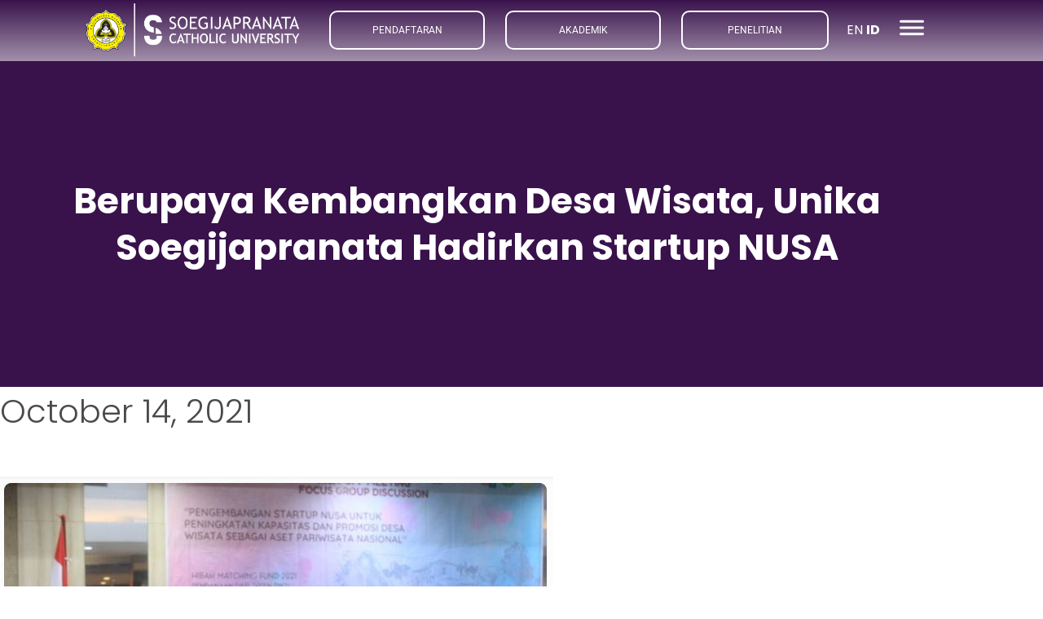

--- FILE ---
content_type: text/html; charset=UTF-8
request_url: https://www.unika.ac.id/news/media-massa/online/berupaya-kembangkan-desa-wisata-unika-soegijapranata-hadirkan-startup-nusa/
body_size: 33487
content:
<!DOCTYPE html>
<html lang="en-US">
<head>
	<meta charset="UTF-8">
	<meta name="viewport" content="width=device-width, initial-scale=1.0, viewport-fit=cover" />		<title>Berupaya Kembangkan Desa Wisata, Unika Soegijapranata Hadirkan Startup NUSA &#8211; SCU</title>
<meta name='robots' content='max-image-preview:large' />
<link rel="alternate" type="application/rss+xml" title="SCU &raquo; Feed" href="https://www.unika.ac.id/feed/" />
<link rel="alternate" type="application/rss+xml" title="SCU &raquo; Comments Feed" href="https://www.unika.ac.id/comments/feed/" />
<link rel="alternate" type="application/rss+xml" title="SCU &raquo; Berupaya Kembangkan Desa Wisata, Unika Soegijapranata Hadirkan Startup NUSA Comments Feed" href="https://www.unika.ac.id/news/media-massa/online/berupaya-kembangkan-desa-wisata-unika-soegijapranata-hadirkan-startup-nusa/feed/" />
<link rel="alternate" title="oEmbed (JSON)" type="application/json+oembed" href="https://www.unika.ac.id/wp-json/oembed/1.0/embed?url=https%3A%2F%2Fwww.unika.ac.id%2Fnews%2Fmedia-massa%2Fonline%2Fberupaya-kembangkan-desa-wisata-unika-soegijapranata-hadirkan-startup-nusa%2F" />
<link rel="alternate" title="oEmbed (XML)" type="text/xml+oembed" href="https://www.unika.ac.id/wp-json/oembed/1.0/embed?url=https%3A%2F%2Fwww.unika.ac.id%2Fnews%2Fmedia-massa%2Fonline%2Fberupaya-kembangkan-desa-wisata-unika-soegijapranata-hadirkan-startup-nusa%2F&#038;format=xml" />
		<!-- This site uses the Google Analytics by MonsterInsights plugin v9.11.1 - Using Analytics tracking - https://www.monsterinsights.com/ -->
							<script src="//www.googletagmanager.com/gtag/js?id=G-3DKMHVCZRM"  data-cfasync="false" data-wpfc-render="false" async></script>
			<script data-cfasync="false" data-wpfc-render="false">
				var mi_version = '9.11.1';
				var mi_track_user = true;
				var mi_no_track_reason = '';
								var MonsterInsightsDefaultLocations = {"page_location":"https:\/\/www.unika.ac.id\/news\/media-massa\/online\/berupaya-kembangkan-desa-wisata-unika-soegijapranata-hadirkan-startup-nusa\/"};
								if ( typeof MonsterInsightsPrivacyGuardFilter === 'function' ) {
					var MonsterInsightsLocations = (typeof MonsterInsightsExcludeQuery === 'object') ? MonsterInsightsPrivacyGuardFilter( MonsterInsightsExcludeQuery ) : MonsterInsightsPrivacyGuardFilter( MonsterInsightsDefaultLocations );
				} else {
					var MonsterInsightsLocations = (typeof MonsterInsightsExcludeQuery === 'object') ? MonsterInsightsExcludeQuery : MonsterInsightsDefaultLocations;
				}

								var disableStrs = [
										'ga-disable-G-3DKMHVCZRM',
									];

				/* Function to detect opted out users */
				function __gtagTrackerIsOptedOut() {
					for (var index = 0; index < disableStrs.length; index++) {
						if (document.cookie.indexOf(disableStrs[index] + '=true') > -1) {
							return true;
						}
					}

					return false;
				}

				/* Disable tracking if the opt-out cookie exists. */
				if (__gtagTrackerIsOptedOut()) {
					for (var index = 0; index < disableStrs.length; index++) {
						window[disableStrs[index]] = true;
					}
				}

				/* Opt-out function */
				function __gtagTrackerOptout() {
					for (var index = 0; index < disableStrs.length; index++) {
						document.cookie = disableStrs[index] + '=true; expires=Thu, 31 Dec 2099 23:59:59 UTC; path=/';
						window[disableStrs[index]] = true;
					}
				}

				if ('undefined' === typeof gaOptout) {
					function gaOptout() {
						__gtagTrackerOptout();
					}
				}
								window.dataLayer = window.dataLayer || [];

				window.MonsterInsightsDualTracker = {
					helpers: {},
					trackers: {},
				};
				if (mi_track_user) {
					function __gtagDataLayer() {
						dataLayer.push(arguments);
					}

					function __gtagTracker(type, name, parameters) {
						if (!parameters) {
							parameters = {};
						}

						if (parameters.send_to) {
							__gtagDataLayer.apply(null, arguments);
							return;
						}

						if (type === 'event') {
														parameters.send_to = monsterinsights_frontend.v4_id;
							var hookName = name;
							if (typeof parameters['event_category'] !== 'undefined') {
								hookName = parameters['event_category'] + ':' + name;
							}

							if (typeof MonsterInsightsDualTracker.trackers[hookName] !== 'undefined') {
								MonsterInsightsDualTracker.trackers[hookName](parameters);
							} else {
								__gtagDataLayer('event', name, parameters);
							}
							
						} else {
							__gtagDataLayer.apply(null, arguments);
						}
					}

					__gtagTracker('js', new Date());
					__gtagTracker('set', {
						'developer_id.dZGIzZG': true,
											});
					if ( MonsterInsightsLocations.page_location ) {
						__gtagTracker('set', MonsterInsightsLocations);
					}
										__gtagTracker('config', 'G-3DKMHVCZRM', {"forceSSL":"true","link_attribution":"true"} );
										window.gtag = __gtagTracker;										(function () {
						/* https://developers.google.com/analytics/devguides/collection/analyticsjs/ */
						/* ga and __gaTracker compatibility shim. */
						var noopfn = function () {
							return null;
						};
						var newtracker = function () {
							return new Tracker();
						};
						var Tracker = function () {
							return null;
						};
						var p = Tracker.prototype;
						p.get = noopfn;
						p.set = noopfn;
						p.send = function () {
							var args = Array.prototype.slice.call(arguments);
							args.unshift('send');
							__gaTracker.apply(null, args);
						};
						var __gaTracker = function () {
							var len = arguments.length;
							if (len === 0) {
								return;
							}
							var f = arguments[len - 1];
							if (typeof f !== 'object' || f === null || typeof f.hitCallback !== 'function') {
								if ('send' === arguments[0]) {
									var hitConverted, hitObject = false, action;
									if ('event' === arguments[1]) {
										if ('undefined' !== typeof arguments[3]) {
											hitObject = {
												'eventAction': arguments[3],
												'eventCategory': arguments[2],
												'eventLabel': arguments[4],
												'value': arguments[5] ? arguments[5] : 1,
											}
										}
									}
									if ('pageview' === arguments[1]) {
										if ('undefined' !== typeof arguments[2]) {
											hitObject = {
												'eventAction': 'page_view',
												'page_path': arguments[2],
											}
										}
									}
									if (typeof arguments[2] === 'object') {
										hitObject = arguments[2];
									}
									if (typeof arguments[5] === 'object') {
										Object.assign(hitObject, arguments[5]);
									}
									if ('undefined' !== typeof arguments[1].hitType) {
										hitObject = arguments[1];
										if ('pageview' === hitObject.hitType) {
											hitObject.eventAction = 'page_view';
										}
									}
									if (hitObject) {
										action = 'timing' === arguments[1].hitType ? 'timing_complete' : hitObject.eventAction;
										hitConverted = mapArgs(hitObject);
										__gtagTracker('event', action, hitConverted);
									}
								}
								return;
							}

							function mapArgs(args) {
								var arg, hit = {};
								var gaMap = {
									'eventCategory': 'event_category',
									'eventAction': 'event_action',
									'eventLabel': 'event_label',
									'eventValue': 'event_value',
									'nonInteraction': 'non_interaction',
									'timingCategory': 'event_category',
									'timingVar': 'name',
									'timingValue': 'value',
									'timingLabel': 'event_label',
									'page': 'page_path',
									'location': 'page_location',
									'title': 'page_title',
									'referrer' : 'page_referrer',
								};
								for (arg in args) {
																		if (!(!args.hasOwnProperty(arg) || !gaMap.hasOwnProperty(arg))) {
										hit[gaMap[arg]] = args[arg];
									} else {
										hit[arg] = args[arg];
									}
								}
								return hit;
							}

							try {
								f.hitCallback();
							} catch (ex) {
							}
						};
						__gaTracker.create = newtracker;
						__gaTracker.getByName = newtracker;
						__gaTracker.getAll = function () {
							return [];
						};
						__gaTracker.remove = noopfn;
						__gaTracker.loaded = true;
						window['__gaTracker'] = __gaTracker;
					})();
									} else {
										console.log("");
					(function () {
						function __gtagTracker() {
							return null;
						}

						window['__gtagTracker'] = __gtagTracker;
						window['gtag'] = __gtagTracker;
					})();
									}
			</script>
							<!-- / Google Analytics by MonsterInsights -->
		<style id='wp-img-auto-sizes-contain-inline-css'>
img:is([sizes=auto i],[sizes^="auto," i]){contain-intrinsic-size:3000px 1500px}
/*# sourceURL=wp-img-auto-sizes-contain-inline-css */
</style>

<style id='wp-emoji-styles-inline-css'>

	img.wp-smiley, img.emoji {
		display: inline !important;
		border: none !important;
		box-shadow: none !important;
		height: 1em !important;
		width: 1em !important;
		margin: 0 0.07em !important;
		vertical-align: -0.1em !important;
		background: none !important;
		padding: 0 !important;
	}
/*# sourceURL=wp-emoji-styles-inline-css */
</style>
<link rel='stylesheet' id='wp-block-library-css' href='https://www.unika.ac.id/wp-includes/css/dist/block-library/style.min.css?ver=6.9' media='all' />
<style id='wp-block-library-theme-inline-css'>
.wp-block-audio :where(figcaption){color:#555;font-size:13px;text-align:center}.is-dark-theme .wp-block-audio :where(figcaption){color:#ffffffa6}.wp-block-audio{margin:0 0 1em}.wp-block-code{border:1px solid #ccc;border-radius:4px;font-family:Menlo,Consolas,monaco,monospace;padding:.8em 1em}.wp-block-embed :where(figcaption){color:#555;font-size:13px;text-align:center}.is-dark-theme .wp-block-embed :where(figcaption){color:#ffffffa6}.wp-block-embed{margin:0 0 1em}.blocks-gallery-caption{color:#555;font-size:13px;text-align:center}.is-dark-theme .blocks-gallery-caption{color:#ffffffa6}:root :where(.wp-block-image figcaption){color:#555;font-size:13px;text-align:center}.is-dark-theme :root :where(.wp-block-image figcaption){color:#ffffffa6}.wp-block-image{margin:0 0 1em}.wp-block-pullquote{border-bottom:4px solid;border-top:4px solid;color:currentColor;margin-bottom:1.75em}.wp-block-pullquote :where(cite),.wp-block-pullquote :where(footer),.wp-block-pullquote__citation{color:currentColor;font-size:.8125em;font-style:normal;text-transform:uppercase}.wp-block-quote{border-left:.25em solid;margin:0 0 1.75em;padding-left:1em}.wp-block-quote cite,.wp-block-quote footer{color:currentColor;font-size:.8125em;font-style:normal;position:relative}.wp-block-quote:where(.has-text-align-right){border-left:none;border-right:.25em solid;padding-left:0;padding-right:1em}.wp-block-quote:where(.has-text-align-center){border:none;padding-left:0}.wp-block-quote.is-large,.wp-block-quote.is-style-large,.wp-block-quote:where(.is-style-plain){border:none}.wp-block-search .wp-block-search__label{font-weight:700}.wp-block-search__button{border:1px solid #ccc;padding:.375em .625em}:where(.wp-block-group.has-background){padding:1.25em 2.375em}.wp-block-separator.has-css-opacity{opacity:.4}.wp-block-separator{border:none;border-bottom:2px solid;margin-left:auto;margin-right:auto}.wp-block-separator.has-alpha-channel-opacity{opacity:1}.wp-block-separator:not(.is-style-wide):not(.is-style-dots){width:100px}.wp-block-separator.has-background:not(.is-style-dots){border-bottom:none;height:1px}.wp-block-separator.has-background:not(.is-style-wide):not(.is-style-dots){height:2px}.wp-block-table{margin:0 0 1em}.wp-block-table td,.wp-block-table th{word-break:normal}.wp-block-table :where(figcaption){color:#555;font-size:13px;text-align:center}.is-dark-theme .wp-block-table :where(figcaption){color:#ffffffa6}.wp-block-video :where(figcaption){color:#555;font-size:13px;text-align:center}.is-dark-theme .wp-block-video :where(figcaption){color:#ffffffa6}.wp-block-video{margin:0 0 1em}:root :where(.wp-block-template-part.has-background){margin-bottom:0;margin-top:0;padding:1.25em 2.375em}
/*# sourceURL=/wp-includes/css/dist/block-library/theme.min.css */
</style>
<style id='classic-theme-styles-inline-css'>
/*! This file is auto-generated */
.wp-block-button__link{color:#fff;background-color:#32373c;border-radius:9999px;box-shadow:none;text-decoration:none;padding:calc(.667em + 2px) calc(1.333em + 2px);font-size:1.125em}.wp-block-file__button{background:#32373c;color:#fff;text-decoration:none}
/*# sourceURL=/wp-includes/css/classic-themes.min.css */
</style>
<link rel='stylesheet' id='twenty-twenty-one-custom-color-overrides-css' href='https://www.unika.ac.id/wp-content/themes/twentytwentyone/assets/css/custom-color-overrides.css?ver=2.7' media='all' />
<style id='twenty-twenty-one-custom-color-overrides-inline-css'>
:root .editor-styles-wrapper{--global--color-background: #ffffff;--global--color-primary: #000;--global--color-secondary: #000;--button--color-background: #000;--button--color-text-hover: #000;}
/*# sourceURL=twenty-twenty-one-custom-color-overrides-inline-css */
</style>
<style id='global-styles-inline-css'>
:root{--wp--preset--aspect-ratio--square: 1;--wp--preset--aspect-ratio--4-3: 4/3;--wp--preset--aspect-ratio--3-4: 3/4;--wp--preset--aspect-ratio--3-2: 3/2;--wp--preset--aspect-ratio--2-3: 2/3;--wp--preset--aspect-ratio--16-9: 16/9;--wp--preset--aspect-ratio--9-16: 9/16;--wp--preset--color--black: #000000;--wp--preset--color--cyan-bluish-gray: #abb8c3;--wp--preset--color--white: #FFFFFF;--wp--preset--color--pale-pink: #f78da7;--wp--preset--color--vivid-red: #cf2e2e;--wp--preset--color--luminous-vivid-orange: #ff6900;--wp--preset--color--luminous-vivid-amber: #fcb900;--wp--preset--color--light-green-cyan: #7bdcb5;--wp--preset--color--vivid-green-cyan: #00d084;--wp--preset--color--pale-cyan-blue: #8ed1fc;--wp--preset--color--vivid-cyan-blue: #0693e3;--wp--preset--color--vivid-purple: #9b51e0;--wp--preset--color--dark-gray: #28303D;--wp--preset--color--gray: #39414D;--wp--preset--color--green: #D1E4DD;--wp--preset--color--blue: #D1DFE4;--wp--preset--color--purple: #D1D1E4;--wp--preset--color--red: #E4D1D1;--wp--preset--color--orange: #E4DAD1;--wp--preset--color--yellow: #EEEADD;--wp--preset--gradient--vivid-cyan-blue-to-vivid-purple: linear-gradient(135deg,rgb(6,147,227) 0%,rgb(155,81,224) 100%);--wp--preset--gradient--light-green-cyan-to-vivid-green-cyan: linear-gradient(135deg,rgb(122,220,180) 0%,rgb(0,208,130) 100%);--wp--preset--gradient--luminous-vivid-amber-to-luminous-vivid-orange: linear-gradient(135deg,rgb(252,185,0) 0%,rgb(255,105,0) 100%);--wp--preset--gradient--luminous-vivid-orange-to-vivid-red: linear-gradient(135deg,rgb(255,105,0) 0%,rgb(207,46,46) 100%);--wp--preset--gradient--very-light-gray-to-cyan-bluish-gray: linear-gradient(135deg,rgb(238,238,238) 0%,rgb(169,184,195) 100%);--wp--preset--gradient--cool-to-warm-spectrum: linear-gradient(135deg,rgb(74,234,220) 0%,rgb(151,120,209) 20%,rgb(207,42,186) 40%,rgb(238,44,130) 60%,rgb(251,105,98) 80%,rgb(254,248,76) 100%);--wp--preset--gradient--blush-light-purple: linear-gradient(135deg,rgb(255,206,236) 0%,rgb(152,150,240) 100%);--wp--preset--gradient--blush-bordeaux: linear-gradient(135deg,rgb(254,205,165) 0%,rgb(254,45,45) 50%,rgb(107,0,62) 100%);--wp--preset--gradient--luminous-dusk: linear-gradient(135deg,rgb(255,203,112) 0%,rgb(199,81,192) 50%,rgb(65,88,208) 100%);--wp--preset--gradient--pale-ocean: linear-gradient(135deg,rgb(255,245,203) 0%,rgb(182,227,212) 50%,rgb(51,167,181) 100%);--wp--preset--gradient--electric-grass: linear-gradient(135deg,rgb(202,248,128) 0%,rgb(113,206,126) 100%);--wp--preset--gradient--midnight: linear-gradient(135deg,rgb(2,3,129) 0%,rgb(40,116,252) 100%);--wp--preset--gradient--purple-to-yellow: linear-gradient(160deg, #D1D1E4 0%, #EEEADD 100%);--wp--preset--gradient--yellow-to-purple: linear-gradient(160deg, #EEEADD 0%, #D1D1E4 100%);--wp--preset--gradient--green-to-yellow: linear-gradient(160deg, #D1E4DD 0%, #EEEADD 100%);--wp--preset--gradient--yellow-to-green: linear-gradient(160deg, #EEEADD 0%, #D1E4DD 100%);--wp--preset--gradient--red-to-yellow: linear-gradient(160deg, #E4D1D1 0%, #EEEADD 100%);--wp--preset--gradient--yellow-to-red: linear-gradient(160deg, #EEEADD 0%, #E4D1D1 100%);--wp--preset--gradient--purple-to-red: linear-gradient(160deg, #D1D1E4 0%, #E4D1D1 100%);--wp--preset--gradient--red-to-purple: linear-gradient(160deg, #E4D1D1 0%, #D1D1E4 100%);--wp--preset--font-size--small: 18px;--wp--preset--font-size--medium: 20px;--wp--preset--font-size--large: 24px;--wp--preset--font-size--x-large: 42px;--wp--preset--font-size--extra-small: 16px;--wp--preset--font-size--normal: 20px;--wp--preset--font-size--extra-large: 40px;--wp--preset--font-size--huge: 96px;--wp--preset--font-size--gigantic: 144px;--wp--preset--spacing--20: 0.44rem;--wp--preset--spacing--30: 0.67rem;--wp--preset--spacing--40: 1rem;--wp--preset--spacing--50: 1.5rem;--wp--preset--spacing--60: 2.25rem;--wp--preset--spacing--70: 3.38rem;--wp--preset--spacing--80: 5.06rem;--wp--preset--shadow--natural: 6px 6px 9px rgba(0, 0, 0, 0.2);--wp--preset--shadow--deep: 12px 12px 50px rgba(0, 0, 0, 0.4);--wp--preset--shadow--sharp: 6px 6px 0px rgba(0, 0, 0, 0.2);--wp--preset--shadow--outlined: 6px 6px 0px -3px rgb(255, 255, 255), 6px 6px rgb(0, 0, 0);--wp--preset--shadow--crisp: 6px 6px 0px rgb(0, 0, 0);}:where(.is-layout-flex){gap: 0.5em;}:where(.is-layout-grid){gap: 0.5em;}body .is-layout-flex{display: flex;}.is-layout-flex{flex-wrap: wrap;align-items: center;}.is-layout-flex > :is(*, div){margin: 0;}body .is-layout-grid{display: grid;}.is-layout-grid > :is(*, div){margin: 0;}:where(.wp-block-columns.is-layout-flex){gap: 2em;}:where(.wp-block-columns.is-layout-grid){gap: 2em;}:where(.wp-block-post-template.is-layout-flex){gap: 1.25em;}:where(.wp-block-post-template.is-layout-grid){gap: 1.25em;}.has-black-color{color: var(--wp--preset--color--black) !important;}.has-cyan-bluish-gray-color{color: var(--wp--preset--color--cyan-bluish-gray) !important;}.has-white-color{color: var(--wp--preset--color--white) !important;}.has-pale-pink-color{color: var(--wp--preset--color--pale-pink) !important;}.has-vivid-red-color{color: var(--wp--preset--color--vivid-red) !important;}.has-luminous-vivid-orange-color{color: var(--wp--preset--color--luminous-vivid-orange) !important;}.has-luminous-vivid-amber-color{color: var(--wp--preset--color--luminous-vivid-amber) !important;}.has-light-green-cyan-color{color: var(--wp--preset--color--light-green-cyan) !important;}.has-vivid-green-cyan-color{color: var(--wp--preset--color--vivid-green-cyan) !important;}.has-pale-cyan-blue-color{color: var(--wp--preset--color--pale-cyan-blue) !important;}.has-vivid-cyan-blue-color{color: var(--wp--preset--color--vivid-cyan-blue) !important;}.has-vivid-purple-color{color: var(--wp--preset--color--vivid-purple) !important;}.has-black-background-color{background-color: var(--wp--preset--color--black) !important;}.has-cyan-bluish-gray-background-color{background-color: var(--wp--preset--color--cyan-bluish-gray) !important;}.has-white-background-color{background-color: var(--wp--preset--color--white) !important;}.has-pale-pink-background-color{background-color: var(--wp--preset--color--pale-pink) !important;}.has-vivid-red-background-color{background-color: var(--wp--preset--color--vivid-red) !important;}.has-luminous-vivid-orange-background-color{background-color: var(--wp--preset--color--luminous-vivid-orange) !important;}.has-luminous-vivid-amber-background-color{background-color: var(--wp--preset--color--luminous-vivid-amber) !important;}.has-light-green-cyan-background-color{background-color: var(--wp--preset--color--light-green-cyan) !important;}.has-vivid-green-cyan-background-color{background-color: var(--wp--preset--color--vivid-green-cyan) !important;}.has-pale-cyan-blue-background-color{background-color: var(--wp--preset--color--pale-cyan-blue) !important;}.has-vivid-cyan-blue-background-color{background-color: var(--wp--preset--color--vivid-cyan-blue) !important;}.has-vivid-purple-background-color{background-color: var(--wp--preset--color--vivid-purple) !important;}.has-black-border-color{border-color: var(--wp--preset--color--black) !important;}.has-cyan-bluish-gray-border-color{border-color: var(--wp--preset--color--cyan-bluish-gray) !important;}.has-white-border-color{border-color: var(--wp--preset--color--white) !important;}.has-pale-pink-border-color{border-color: var(--wp--preset--color--pale-pink) !important;}.has-vivid-red-border-color{border-color: var(--wp--preset--color--vivid-red) !important;}.has-luminous-vivid-orange-border-color{border-color: var(--wp--preset--color--luminous-vivid-orange) !important;}.has-luminous-vivid-amber-border-color{border-color: var(--wp--preset--color--luminous-vivid-amber) !important;}.has-light-green-cyan-border-color{border-color: var(--wp--preset--color--light-green-cyan) !important;}.has-vivid-green-cyan-border-color{border-color: var(--wp--preset--color--vivid-green-cyan) !important;}.has-pale-cyan-blue-border-color{border-color: var(--wp--preset--color--pale-cyan-blue) !important;}.has-vivid-cyan-blue-border-color{border-color: var(--wp--preset--color--vivid-cyan-blue) !important;}.has-vivid-purple-border-color{border-color: var(--wp--preset--color--vivid-purple) !important;}.has-vivid-cyan-blue-to-vivid-purple-gradient-background{background: var(--wp--preset--gradient--vivid-cyan-blue-to-vivid-purple) !important;}.has-light-green-cyan-to-vivid-green-cyan-gradient-background{background: var(--wp--preset--gradient--light-green-cyan-to-vivid-green-cyan) !important;}.has-luminous-vivid-amber-to-luminous-vivid-orange-gradient-background{background: var(--wp--preset--gradient--luminous-vivid-amber-to-luminous-vivid-orange) !important;}.has-luminous-vivid-orange-to-vivid-red-gradient-background{background: var(--wp--preset--gradient--luminous-vivid-orange-to-vivid-red) !important;}.has-very-light-gray-to-cyan-bluish-gray-gradient-background{background: var(--wp--preset--gradient--very-light-gray-to-cyan-bluish-gray) !important;}.has-cool-to-warm-spectrum-gradient-background{background: var(--wp--preset--gradient--cool-to-warm-spectrum) !important;}.has-blush-light-purple-gradient-background{background: var(--wp--preset--gradient--blush-light-purple) !important;}.has-blush-bordeaux-gradient-background{background: var(--wp--preset--gradient--blush-bordeaux) !important;}.has-luminous-dusk-gradient-background{background: var(--wp--preset--gradient--luminous-dusk) !important;}.has-pale-ocean-gradient-background{background: var(--wp--preset--gradient--pale-ocean) !important;}.has-electric-grass-gradient-background{background: var(--wp--preset--gradient--electric-grass) !important;}.has-midnight-gradient-background{background: var(--wp--preset--gradient--midnight) !important;}.has-small-font-size{font-size: var(--wp--preset--font-size--small) !important;}.has-medium-font-size{font-size: var(--wp--preset--font-size--medium) !important;}.has-large-font-size{font-size: var(--wp--preset--font-size--large) !important;}.has-x-large-font-size{font-size: var(--wp--preset--font-size--x-large) !important;}
:where(.wp-block-post-template.is-layout-flex){gap: 1.25em;}:where(.wp-block-post-template.is-layout-grid){gap: 1.25em;}
:where(.wp-block-term-template.is-layout-flex){gap: 1.25em;}:where(.wp-block-term-template.is-layout-grid){gap: 1.25em;}
:where(.wp-block-columns.is-layout-flex){gap: 2em;}:where(.wp-block-columns.is-layout-grid){gap: 2em;}
:root :where(.wp-block-pullquote){font-size: 1.5em;line-height: 1.6;}
/*# sourceURL=global-styles-inline-css */
</style>
<link rel='stylesheet' id='twenty-twenty-one-style-css' href='https://www.unika.ac.id/wp-content/themes/twentytwentyone/style.css?ver=2.7' media='all' />
<style id='twenty-twenty-one-style-inline-css'>
:root{--global--color-background: #ffffff;--global--color-primary: #000;--global--color-secondary: #000;--button--color-background: #000;--button--color-text-hover: #000;}
/*# sourceURL=twenty-twenty-one-style-inline-css */
</style>
<link rel='stylesheet' id='twenty-twenty-one-print-style-css' href='https://www.unika.ac.id/wp-content/themes/twentytwentyone/assets/css/print.css?ver=2.7' media='print' />
<link rel='stylesheet' id='dflip-style-css' href='https://www.unika.ac.id/wp-content/plugins/3d-flipbook-dflip-lite/assets/css/dflip.min.css?ver=2.4.20' media='all' />
<link rel='stylesheet' id='elementor-frontend-css' href='https://www.unika.ac.id/wp-content/uploads/elementor/css/custom-frontend.min.css?ver=1768880091' media='all' />
<style id='elementor-frontend-inline-css'>
.elementor-kit-5{--e-global-color-primary:#191919;--e-global-color-secondary:#939393;--e-global-color-text:#393939;--e-global-color-accent:#39124B;--e-global-color-98ca8f7:#FDC300;--e-global-color-b2dad02:#E4C0FF;--e-global-color-61c5a77:#FFFFFF;--e-global-color-a99faaf:#F5F5F5;--e-global-typography-primary-font-family:"Poppins";--e-global-typography-primary-font-weight:700;--e-global-typography-primary-text-transform:none;--e-global-typography-primary-font-style:normal;--e-global-typography-primary-text-decoration:none;--e-global-typography-secondary-font-family:"Poppins";--e-global-typography-secondary-font-size:15px;--e-global-typography-secondary-font-weight:400;--e-global-typography-secondary-text-transform:none;--e-global-typography-secondary-font-style:normal;--e-global-typography-secondary-text-decoration:none;--e-global-typography-secondary-line-height:1.3em;--e-global-typography-text-font-family:"Poppins";--e-global-typography-text-font-size:16px;--e-global-typography-text-font-weight:400;--e-global-typography-text-text-transform:none;--e-global-typography-text-font-style:normal;--e-global-typography-text-text-decoration:none;--e-global-typography-text-line-height:1.5em;--e-global-typography-accent-font-family:"Poppins";--e-global-typography-accent-font-weight:500;--e-global-typography-accent-text-transform:none;--e-global-typography-accent-font-style:normal;--e-global-typography-accent-text-decoration:none;--e-global-typography-e767fbd-font-family:"Frank Ruhl Libre";--e-global-typography-e767fbd-font-size:44px;--e-global-typography-e767fbd-font-weight:700;--e-global-typography-e767fbd-text-transform:none;--e-global-typography-e767fbd-font-style:normal;--e-global-typography-e767fbd-text-decoration:none;--e-global-typography-e767fbd-line-height:1.3em;--e-global-typography-e767fbd-letter-spacing:0px;--e-global-typography-d9f459b-font-family:"Frank Ruhl Libre";--e-global-typography-d9f459b-font-size:26px;--e-global-typography-d9f459b-font-weight:500;--e-global-typography-d9f459b-text-transform:none;--e-global-typography-d9f459b-font-style:normal;--e-global-typography-d9f459b-text-decoration:none;--e-global-typography-d9f459b-line-height:1.3em;--e-global-typography-d9f459b-letter-spacing:0px;--e-global-typography-da21c65-font-family:"Frank Ruhl Libre";--e-global-typography-da21c65-font-size:20px;--e-global-typography-da21c65-font-weight:500;--e-global-typography-da21c65-text-transform:none;--e-global-typography-da21c65-font-style:normal;--e-global-typography-da21c65-text-decoration:none;--e-global-typography-da21c65-line-height:1.3em;--e-global-typography-da21c65-letter-spacing:0px;--e-global-typography-0d262bb-font-family:"Frank Ruhl Libre";--e-global-typography-0d262bb-font-size:17px;--e-global-typography-0d262bb-font-weight:500;--e-global-typography-0d262bb-text-transform:none;--e-global-typography-0d262bb-font-style:normal;--e-global-typography-0d262bb-text-decoration:none;--e-global-typography-0d262bb-line-height:1.2em;--e-global-typography-3f2ffb7-font-family:"Frank Ruhl Libre";--e-global-typography-3f2ffb7-font-size:15px;--e-global-typography-3f2ffb7-font-weight:400;--e-global-typography-3f2ffb7-text-transform:none;--e-global-typography-3f2ffb7-font-style:normal;--e-global-typography-3f2ffb7-text-decoration:none;--e-global-typography-3f2ffb7-line-height:1.2em;--e-global-typography-b11c54e-font-family:"Frank Ruhl Libre";--e-global-typography-b11c54e-font-size:13px;--e-global-typography-b11c54e-font-weight:400;--e-global-typography-b11c54e-text-transform:none;--e-global-typography-b11c54e-font-style:normal;--e-global-typography-b11c54e-text-decoration:none;--e-global-typography-b11c54e-line-height:1.2em;--e-global-typography-36c5ea9-font-family:"Frank Ruhl Libre";--e-global-typography-36c5ea9-font-size:14px;--e-global-typography-36c5ea9-font-weight:400;--e-global-typography-36c5ea9-text-transform:none;--e-global-typography-36c5ea9-font-style:normal;--e-global-typography-36c5ea9-text-decoration:none;--e-global-typography-36c5ea9-line-height:1.4em;--e-global-typography-beabbcc-font-family:"Frank Ruhl Libre";--e-global-typography-beabbcc-font-size:17px;--e-global-typography-beabbcc-font-weight:500;--e-global-typography-beabbcc-text-transform:none;--e-global-typography-beabbcc-font-style:normal;--e-global-typography-beabbcc-text-decoration:none;--e-global-typography-beabbcc-line-height:1.3em;--e-global-typography-beabbcc-letter-spacing:-0.2px;--e-global-typography-6ab1e4b-font-family:"Frank Ruhl Libre";--e-global-typography-6ab1e4b-font-size:17px;--e-global-typography-6ab1e4b-font-weight:400;--e-global-typography-6ab1e4b-text-transform:none;--e-global-typography-6ab1e4b-font-style:normal;--e-global-typography-6ab1e4b-text-decoration:none;--e-global-typography-6ab1e4b-line-height:1.5em;--e-global-typography-a906496-font-family:"Frank Ruhl Libre";--e-global-typography-a906496-font-size:16px;--e-global-typography-a906496-font-weight:500;--e-global-typography-a906496-text-transform:none;--e-global-typography-a906496-font-style:normal;--e-global-typography-a906496-text-decoration:none;--e-global-typography-a906496-line-height:1.3em;--e-global-typography-a906496-letter-spacing:0.3px;--e-global-typography-dec4296-font-family:"Frank Ruhl Libre";--e-global-typography-dec4296-font-size:18px;--e-global-typography-dec4296-font-weight:400;--e-global-typography-dec4296-text-transform:none;--e-global-typography-dec4296-font-style:normal;--e-global-typography-dec4296-text-decoration:none;--e-global-typography-dec4296-line-height:1.3em;--e-global-typography-dec4296-letter-spacing:0px;--e-global-typography-a260c91-font-family:"Frank Ruhl Libre";--e-global-typography-a260c91-font-size:16px;--e-global-typography-a260c91-font-weight:400;--e-global-typography-a260c91-text-transform:none;--e-global-typography-a260c91-font-style:normal;--e-global-typography-a260c91-text-decoration:none;--e-global-typography-a260c91-line-height:1.3em;--e-global-typography-1048b30-font-family:"Frank Ruhl Libre";--e-global-typography-1048b30-font-size:15px;--e-global-typography-1048b30-font-weight:400;--e-global-typography-2a7fd94-font-family:"Frank Ruhl Libre";--e-global-typography-2a7fd94-font-size:18px;--e-global-typography-2a7fd94-font-weight:400;--e-global-typography-2a7fd94-text-transform:none;--e-global-typography-2a7fd94-font-style:normal;--e-global-typography-2a7fd94-text-decoration:none;--e-global-typography-2a7fd94-line-height:1.3em;--e-global-typography-2a7fd94-letter-spacing:0.3px;--e-global-typography-e467bb4-font-family:"Frank Ruhl Libre";--e-global-typography-e467bb4-font-size:19px;--e-global-typography-e467bb4-font-weight:400;--e-global-typography-e467bb4-text-transform:none;--e-global-typography-e467bb4-font-style:normal;--e-global-typography-e467bb4-text-decoration:none;--e-global-typography-e467bb4-line-height:1.5em;--e-global-typography-e467bb4-letter-spacing:0px;--e-global-typography-a83c142-font-family:"Frank Ruhl Libre";--e-global-typography-a83c142-font-size:72px;--e-global-typography-a83c142-font-weight:700;--e-global-typography-a83c142-line-height:1.3em;--e-global-typography-58a9f88-font-family:"Frank Ruhl Libre";--e-global-typography-58a9f88-font-size:13px;--e-global-typography-58a9f88-font-weight:400;--e-global-typography-58a9f88-text-transform:uppercase;--e-global-typography-58a9f88-font-style:normal;--e-global-typography-58a9f88-text-decoration:none;--e-global-typography-58a9f88-line-height:1.5em;--e-global-typography-58a9f88-letter-spacing:1.3px;--e-global-typography-4db49e1-font-family:"Frank Ruhl Libre";--e-global-typography-4db49e1-font-size:18px;--e-global-typography-4db49e1-font-weight:400;--e-global-typography-4db49e1-text-transform:none;--e-global-typography-4db49e1-font-style:normal;--e-global-typography-4db49e1-text-decoration:none;--e-global-typography-4db49e1-line-height:1.4em;--e-global-typography-2f65961-font-family:"Poppins";--e-global-typography-2f65961-font-size:100px;--e-global-typography-2f65961-font-weight:700;--e-global-typography-2f65961-line-height:1em;--e-global-typography-2f65961-letter-spacing:3px;--e-global-typography-d159138-font-family:"Frank Ruhl Libre";--e-global-typography-d159138-font-size:16px;--e-global-typography-d159138-font-weight:400;--e-global-typography-d159138-text-transform:none;--e-global-typography-d159138-font-style:normal;--e-global-typography-d159138-text-decoration:none;--e-global-typography-d159138-line-height:1.4em;--e-global-typography-239133b-font-family:"Frank Ruhl Libre";--e-global-typography-239133b-font-size:19px;--e-global-typography-239133b-font-weight:400;--e-global-typography-239133b-text-transform:none;--e-global-typography-239133b-font-style:normal;--e-global-typography-239133b-text-decoration:none;--e-global-typography-239133b-line-height:1.3em;--e-global-typography-239133b-letter-spacing:0px;color:var( --e-global-color-text );font-family:"Poppins";font-size:16px;font-weight:400;text-transform:none;font-style:normal;text-decoration:none;line-height:1.5em;}.elementor-kit-5 button,.elementor-kit-5 input[type="button"],.elementor-kit-5 input[type="submit"],.elementor-kit-5 .elementor-button{background-color:#02010100;font-family:"Frank Ruhl Libre";font-size:17px;font-weight:500;text-decoration:none;line-height:1.2em;color:var( --e-global-color-primary );border-style:solid;border-width:1px 1px 1px 1px;border-color:var( --e-global-color-primary );border-radius:2px 2px 2px 2px;padding:8px 12px 8px 12px;}.elementor-kit-5 button:hover,.elementor-kit-5 button:focus,.elementor-kit-5 input[type="button"]:hover,.elementor-kit-5 input[type="button"]:focus,.elementor-kit-5 input[type="submit"]:hover,.elementor-kit-5 input[type="submit"]:focus,.elementor-kit-5 .elementor-button:hover,.elementor-kit-5 .elementor-button:focus{background-color:var( --e-global-color-primary );color:#FFFFFF;border-style:solid;border-width:1px 1px 1px 1px;border-color:var( --e-global-color-primary );}.elementor-kit-5 e-page-transition{background-color:#FFBC7D;}.elementor-kit-5 p{margin-block-end:1.5em;}.elementor-kit-5 a{color:var( --e-global-color-accent );}.elementor-kit-5 a:hover{color:var( --e-global-color-primary );}.elementor-kit-5 h1{color:var( --e-global-color-primary );font-family:var( --e-global-typography-e767fbd-font-family );font-size:var( --e-global-typography-e767fbd-font-size );font-weight:var( --e-global-typography-e767fbd-font-weight );text-transform:var( --e-global-typography-e767fbd-text-transform );font-style:var( --e-global-typography-e767fbd-font-style );text-decoration:var( --e-global-typography-e767fbd-text-decoration );line-height:var( --e-global-typography-e767fbd-line-height );letter-spacing:var( --e-global-typography-e767fbd-letter-spacing );}.elementor-kit-5 h2{color:var( --e-global-color-primary );font-family:var( --e-global-typography-d9f459b-font-family );font-size:var( --e-global-typography-d9f459b-font-size );font-weight:var( --e-global-typography-d9f459b-font-weight );text-transform:var( --e-global-typography-d9f459b-text-transform );font-style:var( --e-global-typography-d9f459b-font-style );text-decoration:var( --e-global-typography-d9f459b-text-decoration );line-height:var( --e-global-typography-d9f459b-line-height );letter-spacing:var( --e-global-typography-d9f459b-letter-spacing );}.elementor-kit-5 h3{color:var( --e-global-color-primary );font-family:var( --e-global-typography-da21c65-font-family );font-size:var( --e-global-typography-da21c65-font-size );font-weight:var( --e-global-typography-da21c65-font-weight );text-transform:var( --e-global-typography-da21c65-text-transform );font-style:var( --e-global-typography-da21c65-font-style );text-decoration:var( --e-global-typography-da21c65-text-decoration );line-height:var( --e-global-typography-da21c65-line-height );letter-spacing:var( --e-global-typography-da21c65-letter-spacing );}.elementor-kit-5 h4{color:var( --e-global-color-primary );font-family:var( --e-global-typography-0d262bb-font-family );font-size:var( --e-global-typography-0d262bb-font-size );font-weight:var( --e-global-typography-0d262bb-font-weight );text-transform:var( --e-global-typography-0d262bb-text-transform );font-style:var( --e-global-typography-0d262bb-font-style );text-decoration:var( --e-global-typography-0d262bb-text-decoration );line-height:var( --e-global-typography-0d262bb-line-height );}.elementor-kit-5 h5{color:var( --e-global-color-primary );font-family:var( --e-global-typography-3f2ffb7-font-family );font-size:var( --e-global-typography-3f2ffb7-font-size );font-weight:var( --e-global-typography-3f2ffb7-font-weight );text-transform:var( --e-global-typography-3f2ffb7-text-transform );font-style:var( --e-global-typography-3f2ffb7-font-style );text-decoration:var( --e-global-typography-3f2ffb7-text-decoration );line-height:var( --e-global-typography-3f2ffb7-line-height );}.elementor-kit-5 h6{color:var( --e-global-color-primary );font-family:var( --e-global-typography-b11c54e-font-family );font-size:var( --e-global-typography-b11c54e-font-size );font-weight:var( --e-global-typography-b11c54e-font-weight );text-transform:var( --e-global-typography-b11c54e-text-transform );font-style:var( --e-global-typography-b11c54e-font-style );text-decoration:var( --e-global-typography-b11c54e-text-decoration );line-height:var( --e-global-typography-b11c54e-line-height );}.elementor-section.elementor-section-boxed > .elementor-container{max-width:1170px;}.e-con{--container-max-width:1170px;}.elementor-widget:not(:last-child){margin-block-end:0px;}.elementor-element{--widgets-spacing:0px 0px;--widgets-spacing-row:0px;--widgets-spacing-column:0px;}{}h1.entry-title{display:var(--page-title-display);}@media(min-width:2400px){.elementor-kit-5 h1{font-size:var( --e-global-typography-e767fbd-font-size );line-height:var( --e-global-typography-e767fbd-line-height );letter-spacing:var( --e-global-typography-e767fbd-letter-spacing );}.elementor-kit-5 h2{font-size:var( --e-global-typography-d9f459b-font-size );line-height:var( --e-global-typography-d9f459b-line-height );letter-spacing:var( --e-global-typography-d9f459b-letter-spacing );}.elementor-kit-5 h3{font-size:var( --e-global-typography-da21c65-font-size );line-height:var( --e-global-typography-da21c65-line-height );letter-spacing:var( --e-global-typography-da21c65-letter-spacing );}.elementor-kit-5 h4{font-size:var( --e-global-typography-0d262bb-font-size );line-height:var( --e-global-typography-0d262bb-line-height );}.elementor-kit-5 h5{font-size:var( --e-global-typography-3f2ffb7-font-size );line-height:var( --e-global-typography-3f2ffb7-line-height );}.elementor-kit-5 h6{font-size:var( --e-global-typography-b11c54e-font-size );line-height:var( --e-global-typography-b11c54e-line-height );}}@media(max-width:1366px){.elementor-kit-5 h1{font-size:var( --e-global-typography-e767fbd-font-size );line-height:var( --e-global-typography-e767fbd-line-height );letter-spacing:var( --e-global-typography-e767fbd-letter-spacing );}.elementor-kit-5 h2{font-size:var( --e-global-typography-d9f459b-font-size );line-height:var( --e-global-typography-d9f459b-line-height );letter-spacing:var( --e-global-typography-d9f459b-letter-spacing );}.elementor-kit-5 h3{font-size:var( --e-global-typography-da21c65-font-size );line-height:var( --e-global-typography-da21c65-line-height );letter-spacing:var( --e-global-typography-da21c65-letter-spacing );}.elementor-kit-5 h4{font-size:var( --e-global-typography-0d262bb-font-size );line-height:var( --e-global-typography-0d262bb-line-height );}.elementor-kit-5 h5{font-size:var( --e-global-typography-3f2ffb7-font-size );line-height:var( --e-global-typography-3f2ffb7-line-height );}.elementor-kit-5 h6{font-size:var( --e-global-typography-b11c54e-font-size );line-height:var( --e-global-typography-b11c54e-line-height );}}@media(max-width:1024px){.elementor-kit-5 h1{font-size:var( --e-global-typography-e767fbd-font-size );line-height:var( --e-global-typography-e767fbd-line-height );letter-spacing:var( --e-global-typography-e767fbd-letter-spacing );}.elementor-kit-5 h2{font-size:var( --e-global-typography-d9f459b-font-size );line-height:var( --e-global-typography-d9f459b-line-height );letter-spacing:var( --e-global-typography-d9f459b-letter-spacing );}.elementor-kit-5 h3{font-size:var( --e-global-typography-da21c65-font-size );line-height:var( --e-global-typography-da21c65-line-height );letter-spacing:var( --e-global-typography-da21c65-letter-spacing );}.elementor-kit-5 h4{font-size:var( --e-global-typography-0d262bb-font-size );line-height:var( --e-global-typography-0d262bb-line-height );}.elementor-kit-5 h5{font-size:var( --e-global-typography-3f2ffb7-font-size );line-height:var( --e-global-typography-3f2ffb7-line-height );}.elementor-kit-5 h6{font-size:var( --e-global-typography-b11c54e-font-size );line-height:var( --e-global-typography-b11c54e-line-height );}.elementor-section.elementor-section-boxed > .elementor-container{max-width:1024px;}.e-con{--container-max-width:1024px;}}@media(max-width:767px){.elementor-kit-5{--e-global-typography-e767fbd-font-size:38px;}.elementor-kit-5 h1{font-size:var( --e-global-typography-e767fbd-font-size );line-height:var( --e-global-typography-e767fbd-line-height );letter-spacing:var( --e-global-typography-e767fbd-letter-spacing );}.elementor-kit-5 h2{font-size:var( --e-global-typography-d9f459b-font-size );line-height:var( --e-global-typography-d9f459b-line-height );letter-spacing:var( --e-global-typography-d9f459b-letter-spacing );}.elementor-kit-5 h3{font-size:var( --e-global-typography-da21c65-font-size );line-height:var( --e-global-typography-da21c65-line-height );letter-spacing:var( --e-global-typography-da21c65-letter-spacing );}.elementor-kit-5 h4{font-size:var( --e-global-typography-0d262bb-font-size );line-height:var( --e-global-typography-0d262bb-line-height );}.elementor-kit-5 h5{font-size:var( --e-global-typography-3f2ffb7-font-size );line-height:var( --e-global-typography-3f2ffb7-line-height );}.elementor-kit-5 h6{font-size:var( --e-global-typography-b11c54e-font-size );line-height:var( --e-global-typography-b11c54e-line-height );}.elementor-section.elementor-section-boxed > .elementor-container{max-width:767px;}.e-con{--container-max-width:767px;}}
.elementor-47182 .elementor-element.elementor-element-257c20b > .elementor-container > .elementor-column > .elementor-widget-wrap{align-content:center;align-items:center;}.elementor-47182 .elementor-element.elementor-element-257c20b:not(.elementor-motion-effects-element-type-background), .elementor-47182 .elementor-element.elementor-element-257c20b > .elementor-motion-effects-container > .elementor-motion-effects-layer{background-color:transparent;background-image:linear-gradient(0deg, #39124B78 0%, #39124B 100%);}.elementor-47182 .elementor-element.elementor-element-257c20b{transition:background 0.3s, border 0.3s, border-radius 0.3s, box-shadow 0.3s;margin-top:0vw;margin-bottom:0vw;padding:0px 100px 0px 100px;z-index:2;}.elementor-47182 .elementor-element.elementor-element-257c20b > .elementor-background-overlay{transition:background 0.3s, border-radius 0.3s, opacity 0.3s;}.elementor-bc-flex-widget .elementor-47182 .elementor-element.elementor-element-656e874a.elementor-column .elementor-widget-wrap{align-items:center;}.elementor-47182 .elementor-element.elementor-element-656e874a.elementor-column.elementor-element[data-element_type="column"] > .elementor-widget-wrap.elementor-element-populated{align-content:center;align-items:center;}.elementor-47182 .elementor-element.elementor-element-656e874a > .elementor-element-populated{margin:0px 0px 0px 0px;--e-column-margin-right:0px;--e-column-margin-left:0px;padding:0px 0px 0px 0px;}.elementor-widget-theme-site-logo .widget-image-caption{color:var( --e-global-color-text );font-family:var( --e-global-typography-text-font-family );font-size:var( --e-global-typography-text-font-size );font-weight:var( --e-global-typography-text-font-weight );text-transform:var( --e-global-typography-text-text-transform );font-style:var( --e-global-typography-text-font-style );text-decoration:var( --e-global-typography-text-text-decoration );line-height:var( --e-global-typography-text-line-height );}.elementor-bc-flex-widget .elementor-47182 .elementor-element.elementor-element-71c08cfd.elementor-column .elementor-widget-wrap{align-items:center;}.elementor-47182 .elementor-element.elementor-element-71c08cfd.elementor-column.elementor-element[data-element_type="column"] > .elementor-widget-wrap.elementor-element-populated{align-content:center;align-items:center;}.elementor-47182 .elementor-element.elementor-element-71c08cfd.elementor-column > .elementor-widget-wrap{justify-content:center;}.elementor-bc-flex-widget .elementor-47182 .elementor-element.elementor-element-1b4749ca.elementor-column .elementor-widget-wrap{align-items:center;}.elementor-47182 .elementor-element.elementor-element-1b4749ca.elementor-column.elementor-element[data-element_type="column"] > .elementor-widget-wrap.elementor-element-populated{align-content:center;align-items:center;}.elementor-47182 .elementor-element.elementor-element-1b4749ca.elementor-column > .elementor-widget-wrap{justify-content:center;}.elementor-widget-button .elementor-button{background-color:var( --e-global-color-accent );font-family:var( --e-global-typography-accent-font-family );font-weight:var( --e-global-typography-accent-font-weight );text-transform:var( --e-global-typography-accent-text-transform );font-style:var( --e-global-typography-accent-font-style );text-decoration:var( --e-global-typography-accent-text-decoration );}.elementor-47182 .elementor-element.elementor-element-b64c65e .elementor-button{background-color:#FFFFFF00;font-family:"Roboto";font-size:12px;font-weight:400;text-transform:none;font-style:normal;text-decoration:none;fill:#FFFFFF;color:#FFFFFF;border-style:solid;border-width:2px 2px 2px 2px;border-color:#FFFFFF;border-radius:10px 10px 10px 10px;padding:15px 15px 15px 15px;}.elementor-47182 .elementor-element.elementor-element-b64c65e .elementor-button:hover, .elementor-47182 .elementor-element.elementor-element-b64c65e .elementor-button:focus{background-color:var( --e-global-color-accent );color:#FFFFFF;border-color:var( --e-global-color-98ca8f7 );}.elementor-47182 .elementor-element.elementor-element-b64c65e{width:var( --container-widget-width, 97.491% );max-width:97.491%;--container-widget-width:97.491%;--container-widget-flex-grow:0;}.elementor-47182 .elementor-element.elementor-element-b64c65e .elementor-button:hover svg, .elementor-47182 .elementor-element.elementor-element-b64c65e .elementor-button:focus svg{fill:#FFFFFF;}.elementor-bc-flex-widget .elementor-47182 .elementor-element.elementor-element-6799a228.elementor-column .elementor-widget-wrap{align-items:center;}.elementor-47182 .elementor-element.elementor-element-6799a228.elementor-column.elementor-element[data-element_type="column"] > .elementor-widget-wrap.elementor-element-populated{align-content:center;align-items:center;}.elementor-47182 .elementor-element.elementor-element-6799a228.elementor-column > .elementor-widget-wrap{justify-content:center;}.elementor-47182 .elementor-element.elementor-element-4d3e65b4 .elementor-button{background-color:#FFFFFF00;font-family:"Roboto";font-size:12px;font-weight:400;text-transform:none;font-style:normal;text-decoration:none;fill:#FFFFFF;color:#FFFFFF;border-style:solid;border-width:2px 2px 2px 2px;border-color:#FFFFFF;border-radius:10px 10px 10px 10px;padding:15px 15px 15px 15px;}.elementor-47182 .elementor-element.elementor-element-4d3e65b4 .elementor-button:hover, .elementor-47182 .elementor-element.elementor-element-4d3e65b4 .elementor-button:focus{background-color:var( --e-global-color-accent );color:#FFFFFF;border-color:var( --e-global-color-98ca8f7 );}.elementor-47182 .elementor-element.elementor-element-4d3e65b4{width:var( --container-widget-width, 97.491% );max-width:97.491%;--container-widget-width:97.491%;--container-widget-flex-grow:0;}.elementor-47182 .elementor-element.elementor-element-4d3e65b4 .elementor-button:hover svg, .elementor-47182 .elementor-element.elementor-element-4d3e65b4 .elementor-button:focus svg{fill:#FFFFFF;}.elementor-bc-flex-widget .elementor-47182 .elementor-element.elementor-element-20e7562d.elementor-column .elementor-widget-wrap{align-items:center;}.elementor-47182 .elementor-element.elementor-element-20e7562d.elementor-column.elementor-element[data-element_type="column"] > .elementor-widget-wrap.elementor-element-populated{align-content:center;align-items:center;}.elementor-47182 .elementor-element.elementor-element-20e7562d.elementor-column > .elementor-widget-wrap{justify-content:center;}.elementor-47182 .elementor-element.elementor-element-def3033 .elementor-button{background-color:#FFFFFF00;font-family:"Roboto";font-size:12px;font-weight:400;text-transform:none;font-style:normal;text-decoration:none;fill:#FFFFFF;color:#FFFFFF;border-style:solid;border-width:2px 2px 2px 2px;border-color:#FFFFFF;border-radius:10px 10px 10px 10px;padding:15px 15px 15px 15px;}.elementor-47182 .elementor-element.elementor-element-def3033 .elementor-button:hover, .elementor-47182 .elementor-element.elementor-element-def3033 .elementor-button:focus{background-color:var( --e-global-color-accent );color:#FFFFFF;border-color:var( --e-global-color-98ca8f7 );}.elementor-47182 .elementor-element.elementor-element-def3033{width:var( --container-widget-width, 97.491% );max-width:97.491%;--container-widget-width:97.491%;--container-widget-flex-grow:0;}.elementor-47182 .elementor-element.elementor-element-def3033 .elementor-button:hover svg, .elementor-47182 .elementor-element.elementor-element-def3033 .elementor-button:focus svg{fill:#FFFFFF;}.elementor-bc-flex-widget .elementor-47182 .elementor-element.elementor-element-10874ccd.elementor-column .elementor-widget-wrap{align-items:center;}.elementor-47182 .elementor-element.elementor-element-10874ccd.elementor-column.elementor-element[data-element_type="column"] > .elementor-widget-wrap.elementor-element-populated{align-content:center;align-items:center;}.elementor-47182 .elementor-element.elementor-element-10874ccd.elementor-column > .elementor-widget-wrap{justify-content:flex-end;}.elementor-bc-flex-widget .elementor-47182 .elementor-element.elementor-element-2041f63a.elementor-column .elementor-widget-wrap{align-items:center;}.elementor-47182 .elementor-element.elementor-element-2041f63a.elementor-column.elementor-element[data-element_type="column"] > .elementor-widget-wrap.elementor-element-populated{align-content:center;align-items:center;}.elementor-47182 .elementor-element.elementor-element-2041f63a.elementor-column > .elementor-widget-wrap{justify-content:center;}.elementor-47182 .elementor-element.elementor-element-2041f63a > .elementor-element-populated{margin:0px 0px 0px 0px;--e-column-margin-right:0px;--e-column-margin-left:0px;}.elementor-widget-icon.elementor-view-stacked .elementor-icon{background-color:var( --e-global-color-primary );}.elementor-widget-icon.elementor-view-framed .elementor-icon, .elementor-widget-icon.elementor-view-default .elementor-icon{color:var( --e-global-color-primary );border-color:var( --e-global-color-primary );}.elementor-widget-icon.elementor-view-framed .elementor-icon, .elementor-widget-icon.elementor-view-default .elementor-icon svg{fill:var( --e-global-color-primary );}.elementor-47182 .elementor-element.elementor-element-57b14ebe{width:100%;max-width:100%;}.elementor-47182 .elementor-element.elementor-element-57b14ebe .elementor-icon-wrapper{text-align:center;}.elementor-47182 .elementor-element.elementor-element-57b14ebe.elementor-view-stacked .elementor-icon{background-color:#FFFFFF;}.elementor-47182 .elementor-element.elementor-element-57b14ebe.elementor-view-framed .elementor-icon, .elementor-47182 .elementor-element.elementor-element-57b14ebe.elementor-view-default .elementor-icon{color:#FFFFFF;border-color:#FFFFFF;}.elementor-47182 .elementor-element.elementor-element-57b14ebe.elementor-view-framed .elementor-icon, .elementor-47182 .elementor-element.elementor-element-57b14ebe.elementor-view-default .elementor-icon svg{fill:#FFFFFF;}.elementor-47182 .elementor-element.elementor-element-57b14ebe.elementor-view-stacked .elementor-icon:hover{background-color:#ffffff;}.elementor-47182 .elementor-element.elementor-element-57b14ebe.elementor-view-framed .elementor-icon:hover, .elementor-47182 .elementor-element.elementor-element-57b14ebe.elementor-view-default .elementor-icon:hover{color:#ffffff;border-color:#ffffff;}.elementor-47182 .elementor-element.elementor-element-57b14ebe.elementor-view-framed .elementor-icon:hover, .elementor-47182 .elementor-element.elementor-element-57b14ebe.elementor-view-default .elementor-icon:hover svg{fill:#ffffff;}.elementor-47182 .elementor-element.elementor-element-57b14ebe .elementor-icon{font-size:30px;}.elementor-47182 .elementor-element.elementor-element-57b14ebe .elementor-icon svg{height:30px;}.elementor-theme-builder-content-area{height:400px;}.elementor-location-header:before, .elementor-location-footer:before{content:"";display:table;clear:both;}@media(max-width:1366px){.elementor-widget-theme-site-logo .widget-image-caption{font-size:var( --e-global-typography-text-font-size );line-height:var( --e-global-typography-text-line-height );}}@media(max-width:1200px){.elementor-47182 .elementor-element.elementor-element-257c20b{padding:0px 20px 0px 20px;}.elementor-47182 .elementor-element.elementor-element-1f1dfdba{width:var( --container-widget-width, 248.688px );max-width:248.688px;--container-widget-width:248.688px;--container-widget-flex-grow:0;}.elementor-47182 .elementor-element.elementor-element-ff4bd27{width:var( --container-widget-width, 104.188px );max-width:104.188px;--container-widget-width:104.188px;--container-widget-flex-grow:0;}}@media(max-width:1024px){.elementor-47182 .elementor-element.elementor-element-257c20b{margin-top:0px;margin-bottom:-110px;padding:15px 0px 0px 0px;}.elementor-widget-theme-site-logo .widget-image-caption{font-size:var( --e-global-typography-text-font-size );line-height:var( --e-global-typography-text-line-height );}.elementor-47182 .elementor-element.elementor-element-1f1dfdba{width:100%;max-width:100%;text-align:center;}.elementor-47182 .elementor-element.elementor-element-1f1dfdba > .elementor-widget-container{margin:0px 0px 0px 13px;padding:0px 0px 0px 0px;}.elementor-47182 .elementor-element.elementor-element-b64c65e .elementor-button{font-size:12px;}.elementor-47182 .elementor-element.elementor-element-4d3e65b4 .elementor-button{font-size:12px;}.elementor-47182 .elementor-element.elementor-element-def3033 .elementor-button{font-size:12px;}.elementor-47182 .elementor-element.elementor-element-2041f63a > .elementor-element-populated{margin:0px 0px 0px 0px;--e-column-margin-right:0px;--e-column-margin-left:0px;}}@media(max-width:767px){.elementor-47182 .elementor-element.elementor-element-257c20b{padding:10px 0px 0px 0px;}.elementor-47182 .elementor-element.elementor-element-656e874a{width:70%;}.elementor-widget-theme-site-logo .widget-image-caption{font-size:var( --e-global-typography-text-font-size );line-height:var( --e-global-typography-text-line-height );}.elementor-47182 .elementor-element.elementor-element-1f1dfdba{width:var( --container-widget-width, 252.5px );max-width:252.5px;--container-widget-width:252.5px;--container-widget-flex-grow:0;}.elementor-47182 .elementor-element.elementor-element-71c08cfd{width:50%;}.elementor-47182 .elementor-element.elementor-element-1b4749ca{width:50%;}.elementor-47182 .elementor-element.elementor-element-6799a228{width:50%;}.elementor-47182 .elementor-element.elementor-element-20e7562d{width:50%;}.elementor-47182 .elementor-element.elementor-element-10874ccd{width:50%;}.elementor-47182 .elementor-element.elementor-element-2041f63a{width:30%;}.elementor-47182 .elementor-element.elementor-element-57b14ebe{width:100%;max-width:100%;}.elementor-47182 .elementor-element.elementor-element-57b14ebe .elementor-icon-wrapper{text-align:center;}.elementor-47182 .elementor-element.elementor-element-57b14ebe .elementor-icon{font-size:35px;}.elementor-47182 .elementor-element.elementor-element-57b14ebe .elementor-icon svg{height:35px;}}@media(min-width:768px){.elementor-47182 .elementor-element.elementor-element-656e874a{width:25%;}.elementor-47182 .elementor-element.elementor-element-71c08cfd{width:6%;}.elementor-47182 .elementor-element.elementor-element-1b4749ca{width:20%;}.elementor-47182 .elementor-element.elementor-element-6799a228{width:20%;}.elementor-47182 .elementor-element.elementor-element-20e7562d{width:19.031%;}.elementor-47182 .elementor-element.elementor-element-10874ccd{width:5.73%;}.elementor-47182 .elementor-element.elementor-element-2041f63a{width:3.344%;}}@media(max-width:1366px) and (min-width:768px){.elementor-47182 .elementor-element.elementor-element-71c08cfd{width:2%;}.elementor-47182 .elementor-element.elementor-element-10874ccd{width:6%;}}@media(max-width:1200px) and (min-width:768px){.elementor-47182 .elementor-element.elementor-element-20e7562d{width:20%;}.elementor-47182 .elementor-element.elementor-element-2041f63a{width:2%;}}@media(max-width:1024px) and (min-width:768px){.elementor-47182 .elementor-element.elementor-element-656e874a{width:25%;}.elementor-47182 .elementor-element.elementor-element-10874ccd{width:5%;}}@media(min-width:2400px){.elementor-47182 .elementor-element.elementor-element-656e874a{width:46%;}.elementor-widget-theme-site-logo .widget-image-caption{font-size:var( --e-global-typography-text-font-size );line-height:var( --e-global-typography-text-line-height );}.elementor-47182 .elementor-element.elementor-element-1f1dfdba{width:var( --container-widget-width, 688.547px );max-width:688.547px;--container-widget-width:688.547px;--container-widget-flex-grow:0;}.elementor-47182 .elementor-element.elementor-element-10874ccd{width:6%;}.elementor-47182 .elementor-element.elementor-element-57b14ebe{width:var( --container-widget-width, 38.719px );max-width:38.719px;--container-widget-width:38.719px;--container-widget-flex-grow:0;}}
.elementor-100998 .elementor-element.elementor-element-b9dc3cd:not(.elementor-motion-effects-element-type-background), .elementor-100998 .elementor-element.elementor-element-b9dc3cd > .elementor-motion-effects-container > .elementor-motion-effects-layer{background-color:var( --e-global-color-accent );}.elementor-100998 .elementor-element.elementor-element-b9dc3cd{transition:background 0.3s, border 0.3s, border-radius 0.3s, box-shadow 0.3s;margin-top:0px;margin-bottom:-65px;padding:30px 30px 30px 30px;}.elementor-100998 .elementor-element.elementor-element-b9dc3cd > .elementor-background-overlay{transition:background 0.3s, border-radius 0.3s, opacity 0.3s;}.elementor-100998 .elementor-element.elementor-element-738c0ac.elementor-column > .elementor-widget-wrap{justify-content:center;}.elementor-widget-text-editor{font-family:var( --e-global-typography-text-font-family );font-size:var( --e-global-typography-text-font-size );font-weight:var( --e-global-typography-text-font-weight );text-transform:var( --e-global-typography-text-text-transform );font-style:var( --e-global-typography-text-font-style );text-decoration:var( --e-global-typography-text-text-decoration );line-height:var( --e-global-typography-text-line-height );color:var( --e-global-color-text );}.elementor-widget-text-editor.elementor-drop-cap-view-stacked .elementor-drop-cap{background-color:var( --e-global-color-primary );}.elementor-widget-text-editor.elementor-drop-cap-view-framed .elementor-drop-cap, .elementor-widget-text-editor.elementor-drop-cap-view-default .elementor-drop-cap{color:var( --e-global-color-primary );border-color:var( --e-global-color-primary );}.elementor-100998 .elementor-element.elementor-element-30fe71c{text-align:justify;font-family:"Poppins";font-size:16px;font-weight:400;text-transform:none;font-style:normal;text-decoration:none;line-height:1.5em;text-shadow:0px 0px 10px rgba(0,0,0,0.3);}.elementor-100998 .elementor-element.elementor-element-e4952ef{text-align:justify;text-shadow:0px 0px 10px rgba(0,0,0,0.3);color:#FFFFFF;}.elementor-100998 .elementor-element.elementor-element-43edd98 > .elementor-widget-container{padding:15px 0px 0px 0px;}.elementor-100998 .elementor-element.elementor-element-43edd98{text-align:justify;font-family:"Roboto";font-size:16px;font-weight:400;text-transform:none;font-style:normal;text-decoration:none;line-height:1.5em;text-shadow:0px 0px 10px rgba(0,0,0,0.3);color:var( --e-global-color-61c5a77 );}.elementor-100998 .elementor-element.elementor-element-f02449b.elementor-column > .elementor-widget-wrap{justify-content:center;}.elementor-100998 .elementor-element.elementor-element-5e6ad4f{width:var( --container-widget-width, 75.89% );max-width:75.89%;--container-widget-width:75.89%;--container-widget-flex-grow:0;text-align:justify;font-family:"Roboto";font-size:16px;font-weight:400;text-transform:none;font-style:normal;text-decoration:none;line-height:1.5em;color:var( --e-global-color-61c5a77 );}.elementor-100998 .elementor-element.elementor-element-5e6ad4f > .elementor-widget-container{margin:0px 0px 0px 0px;}.elementor-100998 .elementor-element.elementor-element-5e6ad4f a{color:var( --e-global-color-61c5a77 );}.elementor-100998 .elementor-element.elementor-element-5e6ad4f a:hover, .elementor-100998 .elementor-element.elementor-element-5e6ad4f a:focus{color:var( --e-global-color-98ca8f7 );}.elementor-100998 .elementor-element.elementor-element-f5ba90b{width:var( --container-widget-width, 75.89% );max-width:75.89%;--container-widget-width:75.89%;--container-widget-flex-grow:0;text-align:justify;font-family:"Roboto";font-size:16px;font-weight:400;text-transform:none;font-style:normal;text-decoration:none;line-height:1.5em;color:#FFFFFF;}.elementor-100998 .elementor-element.elementor-element-f5ba90b > .elementor-widget-container{margin:25px 0px 0px 0px;}.elementor-100998 .elementor-element.elementor-element-f5ba90b a{color:var( --e-global-color-61c5a77 );transition-duration:0.3s;}.elementor-100998 .elementor-element.elementor-element-f5ba90b a:hover, .elementor-100998 .elementor-element.elementor-element-f5ba90b a:focus{color:var( --e-global-color-98ca8f7 );}.elementor-100998 .elementor-element.elementor-element-95acbdb.elementor-column > .elementor-widget-wrap{justify-content:center;}.elementor-100998 .elementor-element.elementor-element-55f45c6{width:var( --container-widget-width, 75.89% );max-width:75.89%;--container-widget-width:75.89%;--container-widget-flex-grow:0;text-align:justify;font-family:"Roboto";font-size:16px;font-weight:400;text-transform:none;font-style:normal;text-decoration:none;line-height:1.5em;color:var( --e-global-color-61c5a77 );}.elementor-100998 .elementor-element.elementor-element-55f45c6 a{color:var( --e-global-color-61c5a77 );}.elementor-100998 .elementor-element.elementor-element-55f45c6 a:hover, .elementor-100998 .elementor-element.elementor-element-55f45c6 a:focus{color:var( --e-global-color-98ca8f7 );}.elementor-100998 .elementor-element.elementor-element-ebc59bc{width:var( --container-widget-width, 75.89% );max-width:75.89%;--container-widget-width:75.89%;--container-widget-flex-grow:0;text-align:justify;font-family:"Roboto";font-size:16px;font-weight:400;text-transform:none;font-style:normal;text-decoration:none;line-height:1.5em;color:#FFFFFF;}.elementor-100998 .elementor-element.elementor-element-ebc59bc > .elementor-widget-container{margin:34px 0px 0px 0px;}.elementor-100998 .elementor-element.elementor-element-ebc59bc a{color:var( --e-global-color-61c5a77 );}.elementor-100998 .elementor-element.elementor-element-ebc59bc a:hover, .elementor-100998 .elementor-element.elementor-element-ebc59bc a:focus{color:var( --e-global-color-98ca8f7 );}.elementor-100998 .elementor-element.elementor-element-8e03ac7.elementor-column > .elementor-widget-wrap{justify-content:center;}.elementor-100998 .elementor-element.elementor-element-e22dca8{width:var( --container-widget-width, 75.89% );max-width:75.89%;--container-widget-width:75.89%;--container-widget-flex-grow:0;text-align:justify;font-family:"Roboto";font-size:16px;font-weight:400;text-transform:none;font-style:normal;text-decoration:none;line-height:1.5em;}.elementor-100998 .elementor-element.elementor-element-e22dca8 a{color:var( --e-global-color-61c5a77 );}.elementor-100998 .elementor-element.elementor-element-e22dca8 a:hover, .elementor-100998 .elementor-element.elementor-element-e22dca8 a:focus{color:var( --e-global-color-98ca8f7 );}.elementor-100998 .elementor-element.elementor-element-d9796f8:not(.elementor-motion-effects-element-type-background), .elementor-100998 .elementor-element.elementor-element-d9796f8 > .elementor-motion-effects-container > .elementor-motion-effects-layer{background-color:#39124B;}.elementor-100998 .elementor-element.elementor-element-d9796f8{transition:background 0.3s, border 0.3s, border-radius 0.3s, box-shadow 0.3s;padding:30px 30px 30px 30px;}.elementor-100998 .elementor-element.elementor-element-d9796f8 > .elementor-background-overlay{transition:background 0.3s, border-radius 0.3s, opacity 0.3s;}.elementor-widget-icon.elementor-view-stacked .elementor-icon{background-color:var( --e-global-color-primary );}.elementor-widget-icon.elementor-view-framed .elementor-icon, .elementor-widget-icon.elementor-view-default .elementor-icon{color:var( --e-global-color-primary );border-color:var( --e-global-color-primary );}.elementor-widget-icon.elementor-view-framed .elementor-icon, .elementor-widget-icon.elementor-view-default .elementor-icon svg{fill:var( --e-global-color-primary );}.elementor-100998 .elementor-element.elementor-element-8aa6147{width:var( --container-widget-width, 12% );max-width:12%;--container-widget-width:12%;--container-widget-flex-grow:0;}.elementor-100998 .elementor-element.elementor-element-8aa6147 .elementor-icon-wrapper{text-align:center;}.elementor-100998 .elementor-element.elementor-element-8aa6147.elementor-view-stacked .elementor-icon{background-color:#FFFFFF;}.elementor-100998 .elementor-element.elementor-element-8aa6147.elementor-view-framed .elementor-icon, .elementor-100998 .elementor-element.elementor-element-8aa6147.elementor-view-default .elementor-icon{color:#FFFFFF;border-color:#FFFFFF;}.elementor-100998 .elementor-element.elementor-element-8aa6147.elementor-view-framed .elementor-icon, .elementor-100998 .elementor-element.elementor-element-8aa6147.elementor-view-default .elementor-icon svg{fill:#FFFFFF;}.elementor-100998 .elementor-element.elementor-element-0d6c975{width:var( --container-widget-width, 12% );max-width:12%;--container-widget-width:12%;--container-widget-flex-grow:0;}.elementor-100998 .elementor-element.elementor-element-0d6c975 .elementor-icon-wrapper{text-align:center;}.elementor-100998 .elementor-element.elementor-element-0d6c975.elementor-view-stacked .elementor-icon{background-color:#FFFFFF;}.elementor-100998 .elementor-element.elementor-element-0d6c975.elementor-view-framed .elementor-icon, .elementor-100998 .elementor-element.elementor-element-0d6c975.elementor-view-default .elementor-icon{color:#FFFFFF;border-color:#FFFFFF;}.elementor-100998 .elementor-element.elementor-element-0d6c975.elementor-view-framed .elementor-icon, .elementor-100998 .elementor-element.elementor-element-0d6c975.elementor-view-default .elementor-icon svg{fill:#FFFFFF;}.elementor-100998 .elementor-element.elementor-element-d6e1c66{width:var( --container-widget-width, 12% );max-width:12%;--container-widget-width:12%;--container-widget-flex-grow:0;}.elementor-100998 .elementor-element.elementor-element-d6e1c66 .elementor-icon-wrapper{text-align:center;}.elementor-100998 .elementor-element.elementor-element-d6e1c66.elementor-view-stacked .elementor-icon{background-color:#FFFFFF;}.elementor-100998 .elementor-element.elementor-element-d6e1c66.elementor-view-framed .elementor-icon, .elementor-100998 .elementor-element.elementor-element-d6e1c66.elementor-view-default .elementor-icon{color:#FFFFFF;border-color:#FFFFFF;}.elementor-100998 .elementor-element.elementor-element-d6e1c66.elementor-view-framed .elementor-icon, .elementor-100998 .elementor-element.elementor-element-d6e1c66.elementor-view-default .elementor-icon svg{fill:#FFFFFF;}.elementor-100998 .elementor-element.elementor-element-ee0dd34{width:var( --container-widget-width, 12% );max-width:12%;--container-widget-width:12%;--container-widget-flex-grow:0;}.elementor-100998 .elementor-element.elementor-element-ee0dd34 .elementor-icon-wrapper{text-align:center;}.elementor-100998 .elementor-element.elementor-element-ee0dd34.elementor-view-stacked .elementor-icon{background-color:#FFFFFF;}.elementor-100998 .elementor-element.elementor-element-ee0dd34.elementor-view-framed .elementor-icon, .elementor-100998 .elementor-element.elementor-element-ee0dd34.elementor-view-default .elementor-icon{color:#FFFFFF;border-color:#FFFFFF;}.elementor-100998 .elementor-element.elementor-element-ee0dd34.elementor-view-framed .elementor-icon, .elementor-100998 .elementor-element.elementor-element-ee0dd34.elementor-view-default .elementor-icon svg{fill:#FFFFFF;}.elementor-100998 .elementor-element.elementor-element-6b526da{width:var( --container-widget-width, 12% );max-width:12%;--container-widget-width:12%;--container-widget-flex-grow:0;}.elementor-100998 .elementor-element.elementor-element-6b526da .elementor-icon-wrapper{text-align:center;}.elementor-100998 .elementor-element.elementor-element-6b526da.elementor-view-stacked .elementor-icon{background-color:#FFFFFF;}.elementor-100998 .elementor-element.elementor-element-6b526da.elementor-view-framed .elementor-icon, .elementor-100998 .elementor-element.elementor-element-6b526da.elementor-view-default .elementor-icon{color:#FFFFFF;border-color:#FFFFFF;}.elementor-100998 .elementor-element.elementor-element-6b526da.elementor-view-framed .elementor-icon, .elementor-100998 .elementor-element.elementor-element-6b526da.elementor-view-default .elementor-icon svg{fill:#FFFFFF;}.elementor-widget-heading .elementor-heading-title{font-family:var( --e-global-typography-primary-font-family );font-weight:var( --e-global-typography-primary-font-weight );text-transform:var( --e-global-typography-primary-text-transform );font-style:var( --e-global-typography-primary-font-style );text-decoration:var( --e-global-typography-primary-text-decoration );color:var( --e-global-color-primary );}.elementor-100998 .elementor-element.elementor-element-611e2de > .elementor-widget-container{margin:0px 0px 0px 0px;padding:20px 0px 0px 0px;}.elementor-100998 .elementor-element.elementor-element-611e2de{text-align:justify;}.elementor-100998 .elementor-element.elementor-element-611e2de .elementor-heading-title{font-family:"Roboto";font-size:16px;font-weight:200;text-transform:none;font-style:normal;text-decoration:none;color:#FFFFFF;}.elementor-widget-image .widget-image-caption{color:var( --e-global-color-text );font-family:var( --e-global-typography-text-font-family );font-size:var( --e-global-typography-text-font-size );font-weight:var( --e-global-typography-text-font-weight );text-transform:var( --e-global-typography-text-text-transform );font-style:var( --e-global-typography-text-font-style );text-decoration:var( --e-global-typography-text-text-decoration );line-height:var( --e-global-typography-text-line-height );}.elementor-100998 .elementor-element.elementor-element-4259dd4{width:var( --container-widget-width, 98.593% );max-width:98.593%;--container-widget-width:98.593%;--container-widget-flex-grow:0;text-align:end;}.elementor-100998 .elementor-element.elementor-element-4259dd4 img{border-style:none;}.elementor-theme-builder-content-area{height:400px;}.elementor-location-header:before, .elementor-location-footer:before{content:"";display:table;clear:both;}@media(min-width:768px){.elementor-100998 .elementor-element.elementor-element-5191961{width:50%;}.elementor-100998 .elementor-element.elementor-element-bcaf9d5{width:49.597%;}}@media(max-width:1366px){.elementor-widget-text-editor{font-size:var( --e-global-typography-text-font-size );line-height:var( --e-global-typography-text-line-height );}.elementor-100998 .elementor-element.elementor-element-bcaf9d5.elementor-column > .elementor-widget-wrap{justify-content:flex-end;}.elementor-widget-image .widget-image-caption{font-size:var( --e-global-typography-text-font-size );line-height:var( --e-global-typography-text-line-height );}.elementor-100998 .elementor-element.elementor-element-4259dd4{width:var( --container-widget-width, 460.641px );max-width:460.641px;--container-widget-width:460.641px;--container-widget-flex-grow:0;}.elementor-100998 .elementor-element.elementor-element-4259dd4 img{width:75%;max-width:75%;}}@media(max-width:1200px){.elementor-bc-flex-widget .elementor-100998 .elementor-element.elementor-element-bcaf9d5.elementor-column .elementor-widget-wrap{align-items:center;}.elementor-100998 .elementor-element.elementor-element-bcaf9d5.elementor-column.elementor-element[data-element_type="column"] > .elementor-widget-wrap.elementor-element-populated{align-content:center;align-items:center;}.elementor-100998 .elementor-element.elementor-element-4259dd4{text-align:end;}.elementor-100998 .elementor-element.elementor-element-4259dd4 img{width:300px;}}@media(max-width:1024px){.elementor-100998 .elementor-element.elementor-element-b9dc3cd{padding:20px 20px 20px 20px;}.elementor-bc-flex-widget .elementor-100998 .elementor-element.elementor-element-738c0ac.elementor-column .elementor-widget-wrap{align-items:flex-start;}.elementor-100998 .elementor-element.elementor-element-738c0ac.elementor-column.elementor-element[data-element_type="column"] > .elementor-widget-wrap.elementor-element-populated{align-content:flex-start;align-items:flex-start;}.elementor-100998 .elementor-element.elementor-element-738c0ac.elementor-column > .elementor-widget-wrap{justify-content:center;}.elementor-widget-text-editor{font-size:var( --e-global-typography-text-font-size );line-height:var( --e-global-typography-text-line-height );}.elementor-100998 .elementor-element.elementor-element-e4952ef{text-align:start;}.elementor-bc-flex-widget .elementor-100998 .elementor-element.elementor-element-f02449b.elementor-column .elementor-widget-wrap{align-items:flex-start;}.elementor-100998 .elementor-element.elementor-element-f02449b.elementor-column.elementor-element[data-element_type="column"] > .elementor-widget-wrap.elementor-element-populated{align-content:flex-start;align-items:flex-start;}.elementor-100998 .elementor-element.elementor-element-f02449b.elementor-column > .elementor-widget-wrap{justify-content:center;}.elementor-100998 .elementor-element.elementor-element-5e6ad4f{width:100%;max-width:100%;}.elementor-100998 .elementor-element.elementor-element-f5ba90b{width:100%;max-width:100%;}.elementor-100998 .elementor-element.elementor-element-f5ba90b > .elementor-widget-container{margin:30px 0px 0px 0px;}.elementor-bc-flex-widget .elementor-100998 .elementor-element.elementor-element-95acbdb.elementor-column .elementor-widget-wrap{align-items:flex-start;}.elementor-100998 .elementor-element.elementor-element-95acbdb.elementor-column.elementor-element[data-element_type="column"] > .elementor-widget-wrap.elementor-element-populated{align-content:flex-start;align-items:flex-start;}.elementor-100998 .elementor-element.elementor-element-95acbdb.elementor-column > .elementor-widget-wrap{justify-content:center;}.elementor-100998 .elementor-element.elementor-element-55f45c6{width:100%;max-width:100%;}.elementor-100998 .elementor-element.elementor-element-ebc59bc{width:100%;max-width:100%;}.elementor-100998 .elementor-element.elementor-element-ebc59bc > .elementor-widget-container{margin:0px 0px 0px 0px;}.elementor-bc-flex-widget .elementor-100998 .elementor-element.elementor-element-8e03ac7.elementor-column .elementor-widget-wrap{align-items:flex-start;}.elementor-100998 .elementor-element.elementor-element-8e03ac7.elementor-column.elementor-element[data-element_type="column"] > .elementor-widget-wrap.elementor-element-populated{align-content:flex-start;align-items:flex-start;}.elementor-100998 .elementor-element.elementor-element-8e03ac7.elementor-column > .elementor-widget-wrap{justify-content:center;}.elementor-100998 .elementor-element.elementor-element-e22dca8{width:100%;max-width:100%;}.elementor-widget-image .widget-image-caption{font-size:var( --e-global-typography-text-font-size );line-height:var( --e-global-typography-text-line-height );}}@media(max-width:767px){.elementor-bc-flex-widget .elementor-100998 .elementor-element.elementor-element-738c0ac.elementor-column .elementor-widget-wrap{align-items:space-between;}.elementor-100998 .elementor-element.elementor-element-738c0ac.elementor-column.elementor-element[data-element_type="column"] > .elementor-widget-wrap.elementor-element-populated{align-content:space-between;align-items:space-between;}.elementor-100998 .elementor-element.elementor-element-738c0ac.elementor-column > .elementor-widget-wrap{justify-content:space-between;}.elementor-widget-text-editor{font-size:var( --e-global-typography-text-font-size );line-height:var( --e-global-typography-text-line-height );}.elementor-100998 .elementor-element.elementor-element-5191961.elementor-column > .elementor-widget-wrap{justify-content:space-between;}.elementor-100998 .elementor-element.elementor-element-8aa6147{width:auto;max-width:auto;}.elementor-100998 .elementor-element.elementor-element-8aa6147 .elementor-icon-wrapper{text-align:center;}.elementor-100998 .elementor-element.elementor-element-8aa6147 .elementor-icon{font-size:40px;}.elementor-100998 .elementor-element.elementor-element-8aa6147 .elementor-icon svg{height:40px;}.elementor-100998 .elementor-element.elementor-element-0d6c975{width:auto;max-width:auto;}.elementor-100998 .elementor-element.elementor-element-0d6c975 .elementor-icon-wrapper{text-align:center;}.elementor-100998 .elementor-element.elementor-element-0d6c975 .elementor-icon{font-size:40px;}.elementor-100998 .elementor-element.elementor-element-0d6c975 .elementor-icon svg{height:40px;}.elementor-100998 .elementor-element.elementor-element-d6e1c66{width:auto;max-width:auto;}.elementor-100998 .elementor-element.elementor-element-d6e1c66 .elementor-icon-wrapper{text-align:center;}.elementor-100998 .elementor-element.elementor-element-d6e1c66 .elementor-icon{font-size:40px;}.elementor-100998 .elementor-element.elementor-element-d6e1c66 .elementor-icon svg{height:40px;}.elementor-100998 .elementor-element.elementor-element-ee0dd34{width:auto;max-width:auto;}.elementor-100998 .elementor-element.elementor-element-ee0dd34 .elementor-icon-wrapper{text-align:center;}.elementor-100998 .elementor-element.elementor-element-ee0dd34 .elementor-icon{font-size:40px;}.elementor-100998 .elementor-element.elementor-element-ee0dd34 .elementor-icon svg{height:40px;}.elementor-100998 .elementor-element.elementor-element-6b526da{width:auto;max-width:auto;}.elementor-100998 .elementor-element.elementor-element-6b526da .elementor-icon-wrapper{text-align:center;}.elementor-100998 .elementor-element.elementor-element-6b526da .elementor-icon{font-size:40px;}.elementor-100998 .elementor-element.elementor-element-6b526da .elementor-icon svg{height:40px;}.elementor-100998 .elementor-element.elementor-element-611e2de{text-align:center;}.elementor-100998 .elementor-element.elementor-element-611e2de .elementor-heading-title{font-size:15px;}.elementor-100998 .elementor-element.elementor-element-bcaf9d5.elementor-column > .elementor-widget-wrap{justify-content:center;}.elementor-widget-image .widget-image-caption{font-size:var( --e-global-typography-text-font-size );line-height:var( --e-global-typography-text-line-height );}.elementor-100998 .elementor-element.elementor-element-4259dd4{text-align:center;}}@media(max-width:1024px) and (min-width:768px){.elementor-100998 .elementor-element.elementor-element-5191961{width:60%;}.elementor-100998 .elementor-element.elementor-element-bcaf9d5{width:40%;}}@media(min-width:2400px){.elementor-widget-text-editor{font-size:var( --e-global-typography-text-font-size );line-height:var( --e-global-typography-text-line-height );}.elementor-widget-image .widget-image-caption{font-size:var( --e-global-typography-text-font-size );line-height:var( --e-global-typography-text-line-height );}.elementor-100998 .elementor-element.elementor-element-4259dd4 img{max-width:75%;}}
.elementor-47082 .elementor-element.elementor-element-4d77faf:not(.elementor-motion-effects-element-type-background), .elementor-47082 .elementor-element.elementor-element-4d77faf > .elementor-motion-effects-container > .elementor-motion-effects-layer{background-color:var( --e-global-color-accent );}.elementor-47082 .elementor-element.elementor-element-4d77faf > .elementor-container{min-height:400px;}.elementor-47082 .elementor-element.elementor-element-4d77faf{transition:background 0.3s, border 0.3s, border-radius 0.3s, box-shadow 0.3s;}.elementor-47082 .elementor-element.elementor-element-4d77faf > .elementor-background-overlay{transition:background 0.3s, border-radius 0.3s, opacity 0.3s;}.elementor-widget-theme-post-title .elementor-heading-title{font-family:var( --e-global-typography-primary-font-family );font-weight:var( --e-global-typography-primary-font-weight );text-transform:var( --e-global-typography-primary-text-transform );font-style:var( --e-global-typography-primary-font-style );text-decoration:var( --e-global-typography-primary-text-decoration );color:var( --e-global-color-primary );}.elementor-47082 .elementor-element.elementor-element-46a0c7c{text-align:center;}.elementor-47082 .elementor-element.elementor-element-46a0c7c .elementor-heading-title{color:var( --e-global-color-61c5a77 );}.elementor-47082 .elementor-element.elementor-element-a4f4f60 > .elementor-container > .elementor-column > .elementor-widget-wrap{align-content:center;align-items:center;}.elementor-47082 .elementor-element.elementor-element-a4f4f60 > .elementor-container{max-width:1200px;}.elementor-47082 .elementor-element.elementor-element-a4f4f60{margin-top:0px;margin-bottom:80px;}.elementor-bc-flex-widget .elementor-47082 .elementor-element.elementor-element-77b95b31.elementor-column .elementor-widget-wrap{align-items:center;}.elementor-47082 .elementor-element.elementor-element-77b95b31.elementor-column.elementor-element[data-element_type="column"] > .elementor-widget-wrap.elementor-element-populated{align-content:center;align-items:center;}.elementor-47082 .elementor-element.elementor-element-77b95b31.elementor-column > .elementor-widget-wrap{justify-content:center;}.elementor-47082 .elementor-element.elementor-element-77b95b31 > .elementor-element-populated{padding:0px 0px 0px 0px;}.elementor-widget-post-info .elementor-icon-list-item:not(:last-child):after{border-color:var( --e-global-color-text );}.elementor-widget-post-info .elementor-icon-list-icon i{color:var( --e-global-color-primary );}.elementor-widget-post-info .elementor-icon-list-icon svg{fill:var( --e-global-color-primary );}.elementor-widget-post-info .elementor-icon-list-text, .elementor-widget-post-info .elementor-icon-list-text a{color:var( --e-global-color-secondary );}.elementor-widget-post-info .elementor-icon-list-item{font-family:var( --e-global-typography-text-font-family );font-size:var( --e-global-typography-text-font-size );font-weight:var( --e-global-typography-text-font-weight );text-transform:var( --e-global-typography-text-text-transform );font-style:var( --e-global-typography-text-font-style );text-decoration:var( --e-global-typography-text-text-decoration );line-height:var( --e-global-typography-text-line-height );}.elementor-47082 .elementor-element.elementor-element-214ddcb1 .elementor-icon-list-items:not(.elementor-inline-items) .elementor-icon-list-item:not(:last-child){padding-bottom:calc(25px/2);}.elementor-47082 .elementor-element.elementor-element-214ddcb1 .elementor-icon-list-items:not(.elementor-inline-items) .elementor-icon-list-item:not(:first-child){margin-top:calc(25px/2);}.elementor-47082 .elementor-element.elementor-element-214ddcb1 .elementor-icon-list-items.elementor-inline-items .elementor-icon-list-item{margin-right:calc(25px/2);margin-left:calc(25px/2);}.elementor-47082 .elementor-element.elementor-element-214ddcb1 .elementor-icon-list-items.elementor-inline-items{margin-right:calc(-25px/2);margin-left:calc(-25px/2);}body.rtl .elementor-47082 .elementor-element.elementor-element-214ddcb1 .elementor-icon-list-items.elementor-inline-items .elementor-icon-list-item:after{left:calc(-25px/2);}body:not(.rtl) .elementor-47082 .elementor-element.elementor-element-214ddcb1 .elementor-icon-list-items.elementor-inline-items .elementor-icon-list-item:after{right:calc(-25px/2);}.elementor-47082 .elementor-element.elementor-element-214ddcb1 .elementor-icon-list-item:not(:last-child):after{content:"";height:18%;border-color:#4a4a4a;}.elementor-47082 .elementor-element.elementor-element-214ddcb1 .elementor-icon-list-items:not(.elementor-inline-items) .elementor-icon-list-item:not(:last-child):after{border-top-style:dotted;border-top-width:5px;}.elementor-47082 .elementor-element.elementor-element-214ddcb1 .elementor-icon-list-items.elementor-inline-items .elementor-icon-list-item:not(:last-child):after{border-left-style:dotted;}.elementor-47082 .elementor-element.elementor-element-214ddcb1 .elementor-inline-items .elementor-icon-list-item:not(:last-child):after{border-left-width:5px;}.elementor-47082 .elementor-element.elementor-element-214ddcb1 .elementor-icon-list-icon{width:0px;}.elementor-47082 .elementor-element.elementor-element-214ddcb1 .elementor-icon-list-icon i{font-size:0px;}.elementor-47082 .elementor-element.elementor-element-214ddcb1 .elementor-icon-list-icon svg{--e-icon-list-icon-size:0px;}body:not(.rtl) .elementor-47082 .elementor-element.elementor-element-214ddcb1 .elementor-icon-list-text{padding-left:0px;}body.rtl .elementor-47082 .elementor-element.elementor-element-214ddcb1 .elementor-icon-list-text{padding-right:0px;}.elementor-47082 .elementor-element.elementor-element-214ddcb1 .elementor-icon-list-text, .elementor-47082 .elementor-element.elementor-element-214ddcb1 .elementor-icon-list-text a{color:#4a4a4a;}.elementor-47082 .elementor-element.elementor-element-214ddcb1 .elementor-icon-list-item{font-family:"Poppins";font-size:40px;font-weight:300;text-transform:capitalize;}.elementor-widget-theme-post-content{color:var( --e-global-color-text );font-family:var( --e-global-typography-text-font-family );font-size:var( --e-global-typography-text-font-size );font-weight:var( --e-global-typography-text-font-weight );text-transform:var( --e-global-typography-text-text-transform );font-style:var( --e-global-typography-text-font-style );text-decoration:var( --e-global-typography-text-text-decoration );line-height:var( --e-global-typography-text-line-height );}.elementor-47082 .elementor-element.elementor-element-3c8834df{width:var( --container-widget-width, 180.137% );max-width:180.137%;--container-widget-width:180.137%;--container-widget-flex-grow:0;text-align:start;color:#4a4a4a;font-size:16px;}.elementor-47082 .elementor-element.elementor-element-3c8834df > .elementor-widget-container{margin:50px 0px 0px 0px;}.elementor-widget-text-editor{font-family:var( --e-global-typography-text-font-family );font-size:var( --e-global-typography-text-font-size );font-weight:var( --e-global-typography-text-font-weight );text-transform:var( --e-global-typography-text-text-transform );font-style:var( --e-global-typography-text-font-style );text-decoration:var( --e-global-typography-text-text-decoration );line-height:var( --e-global-typography-text-line-height );color:var( --e-global-color-text );}.elementor-widget-text-editor.elementor-drop-cap-view-stacked .elementor-drop-cap{background-color:var( --e-global-color-primary );}.elementor-widget-text-editor.elementor-drop-cap-view-framed .elementor-drop-cap, .elementor-widget-text-editor.elementor-drop-cap-view-default .elementor-drop-cap{color:var( --e-global-color-primary );border-color:var( --e-global-color-primary );}.elementor-47082 .elementor-element.elementor-element-e41d692 .elementor-icon-list-items:not(.elementor-inline-items) .elementor-icon-list-item:not(:last-child){padding-bottom:calc(25px/2);}.elementor-47082 .elementor-element.elementor-element-e41d692 .elementor-icon-list-items:not(.elementor-inline-items) .elementor-icon-list-item:not(:first-child){margin-top:calc(25px/2);}.elementor-47082 .elementor-element.elementor-element-e41d692 .elementor-icon-list-items.elementor-inline-items .elementor-icon-list-item{margin-right:calc(25px/2);margin-left:calc(25px/2);}.elementor-47082 .elementor-element.elementor-element-e41d692 .elementor-icon-list-items.elementor-inline-items{margin-right:calc(-25px/2);margin-left:calc(-25px/2);}body.rtl .elementor-47082 .elementor-element.elementor-element-e41d692 .elementor-icon-list-items.elementor-inline-items .elementor-icon-list-item:after{left:calc(-25px/2);}body:not(.rtl) .elementor-47082 .elementor-element.elementor-element-e41d692 .elementor-icon-list-items.elementor-inline-items .elementor-icon-list-item:after{right:calc(-25px/2);}.elementor-47082 .elementor-element.elementor-element-e41d692 .elementor-icon-list-item:not(:last-child):after{content:"";height:20%;border-color:var( --e-global-color-primary );}.elementor-47082 .elementor-element.elementor-element-e41d692 .elementor-icon-list-items:not(.elementor-inline-items) .elementor-icon-list-item:not(:last-child):after{border-top-style:dashed;border-top-width:5px;}.elementor-47082 .elementor-element.elementor-element-e41d692 .elementor-icon-list-items.elementor-inline-items .elementor-icon-list-item:not(:last-child):after{border-left-style:dashed;}.elementor-47082 .elementor-element.elementor-element-e41d692 .elementor-inline-items .elementor-icon-list-item:not(:last-child):after{border-left-width:5px;}.elementor-47082 .elementor-element.elementor-element-e41d692 .elementor-icon-list-icon{width:0px;}.elementor-47082 .elementor-element.elementor-element-e41d692 .elementor-icon-list-icon i{font-size:0px;}.elementor-47082 .elementor-element.elementor-element-e41d692 .elementor-icon-list-icon svg{--e-icon-list-icon-size:0px;}.elementor-47082 .elementor-element.elementor-element-e41d692 .elementor-icon-list-text, .elementor-47082 .elementor-element.elementor-element-e41d692 .elementor-icon-list-text a{color:var( --e-global-color-accent );}.elementor-47082 .elementor-element.elementor-element-e41d692 .elementor-icon-list-item{font-family:"Poppins";font-size:16px;font-weight:500;text-transform:capitalize;}.elementor-47082 .elementor-element.elementor-element-a1c955c > .elementor-widget-container{margin:50px 0px 0px 0px;}.elementor-47082 .elementor-element.elementor-element-a1c955c{--alignment:center;--grid-side-margin:10px;--grid-column-gap:10px;--grid-row-gap:10px;--grid-bottom-margin:10px;}.elementor-47082 .elementor-element.elementor-element-328b2083 > .elementor-container{max-width:1200px;}.elementor-47082 .elementor-element.elementor-element-328b2083{margin-top:0px;margin-bottom:150px;}.elementor-widget-post-navigation span.post-navigation__prev--label{color:var( --e-global-color-text );}.elementor-widget-post-navigation span.post-navigation__next--label{color:var( --e-global-color-text );}.elementor-widget-post-navigation span.post-navigation__prev--label, .elementor-widget-post-navigation span.post-navigation__next--label{font-family:var( --e-global-typography-secondary-font-family );font-size:var( --e-global-typography-secondary-font-size );font-weight:var( --e-global-typography-secondary-font-weight );text-transform:var( --e-global-typography-secondary-text-transform );font-style:var( --e-global-typography-secondary-font-style );text-decoration:var( --e-global-typography-secondary-text-decoration );}.elementor-widget-post-navigation span.post-navigation__prev--title, .elementor-widget-post-navigation span.post-navigation__next--title{color:var( --e-global-color-secondary );font-family:var( --e-global-typography-secondary-font-family );font-size:var( --e-global-typography-secondary-font-size );font-weight:var( --e-global-typography-secondary-font-weight );text-transform:var( --e-global-typography-secondary-text-transform );font-style:var( --e-global-typography-secondary-font-style );text-decoration:var( --e-global-typography-secondary-text-decoration );}.elementor-47082 .elementor-element.elementor-element-7d57f1d4 span.post-navigation__prev--label{color:#4a4a4a;}.elementor-47082 .elementor-element.elementor-element-7d57f1d4 span.post-navigation__next--label{color:#4a4a4a;}.elementor-47082 .elementor-element.elementor-element-7d57f1d4 span.post-navigation__prev--label, .elementor-47082 .elementor-element.elementor-element-7d57f1d4 span.post-navigation__next--label{font-family:"Montserrat";font-size:16px;font-weight:400;text-transform:capitalize;}.elementor-47082 .elementor-element.elementor-element-7d57f1d4 span.post-navigation__prev--title, .elementor-47082 .elementor-element.elementor-element-7d57f1d4 span.post-navigation__next--title{color:#16163f;font-family:"Merriweather";font-size:20px;text-transform:capitalize;}.elementor-47082 .elementor-element.elementor-element-7d57f1d4 .post-navigation__arrow-wrapper{color:#16163f;fill:#16163f;font-size:21px;}.elementor-47082 .elementor-element.elementor-element-7d57f1d4 .elementor-post-navigation__link a {gap:20px;}.elementor-47082 .elementor-element.elementor-element-7d57f1d4 .elementor-post-navigation__separator{background-color:#d2d1d8;width:1px;}.elementor-47082 .elementor-element.elementor-element-7d57f1d4 .elementor-post-navigation{color:#d2d1d8;border-block-width:1px;padding:40px 0;}.elementor-47082 .elementor-element.elementor-element-7d57f1d4 .elementor-post-navigation__next.elementor-post-navigation__link{width:calc(50% - (1px / 2));}.elementor-47082 .elementor-element.elementor-element-7d57f1d4 .elementor-post-navigation__prev.elementor-post-navigation__link{width:calc(50% - (1px / 2));}@media(min-width:768px){.elementor-47082 .elementor-element.elementor-element-9564a63{width:10%;}.elementor-47082 .elementor-element.elementor-element-fbbefa3{width:90%;}}@media(max-width:1366px){.elementor-widget-post-info .elementor-icon-list-item{font-size:var( --e-global-typography-text-font-size );line-height:var( --e-global-typography-text-line-height );}.elementor-widget-theme-post-content{font-size:var( --e-global-typography-text-font-size );line-height:var( --e-global-typography-text-line-height );}.elementor-widget-text-editor{font-size:var( --e-global-typography-text-font-size );line-height:var( --e-global-typography-text-line-height );}.elementor-widget-post-navigation span.post-navigation__prev--label, .elementor-widget-post-navigation span.post-navigation__next--label{font-size:var( --e-global-typography-secondary-font-size );}.elementor-widget-post-navigation span.post-navigation__prev--title, .elementor-widget-post-navigation span.post-navigation__next--title{font-size:var( --e-global-typography-secondary-font-size );}}@media(max-width:1024px){.elementor-47082 .elementor-element.elementor-element-a4f4f60{margin-top:80px;margin-bottom:80px;padding:0px 25px 0px 25px;}.elementor-47082 .elementor-element.elementor-element-77b95b31 > .elementor-element-populated{padding:0px 0px 0px 0px;}.elementor-widget-post-info .elementor-icon-list-item{font-size:var( --e-global-typography-text-font-size );line-height:var( --e-global-typography-text-line-height );}.elementor-widget-theme-post-content{font-size:var( --e-global-typography-text-font-size );line-height:var( --e-global-typography-text-line-height );}.elementor-widget-text-editor{font-size:var( --e-global-typography-text-font-size );line-height:var( --e-global-typography-text-line-height );} .elementor-47082 .elementor-element.elementor-element-a1c955c{--grid-side-margin:10px;--grid-column-gap:10px;--grid-row-gap:10px;--grid-bottom-margin:10px;}.elementor-47082 .elementor-element.elementor-element-328b2083{padding:0px 25px 0px 25px;}.elementor-widget-post-navigation span.post-navigation__prev--label, .elementor-widget-post-navigation span.post-navigation__next--label{font-size:var( --e-global-typography-secondary-font-size );}.elementor-widget-post-navigation span.post-navigation__prev--title, .elementor-widget-post-navigation span.post-navigation__next--title{font-size:var( --e-global-typography-secondary-font-size );}}@media(max-width:767px){.elementor-widget-post-info .elementor-icon-list-item{font-size:var( --e-global-typography-text-font-size );line-height:var( --e-global-typography-text-line-height );}.elementor-widget-theme-post-content{font-size:var( --e-global-typography-text-font-size );line-height:var( --e-global-typography-text-line-height );}.elementor-widget-text-editor{font-size:var( --e-global-typography-text-font-size );line-height:var( --e-global-typography-text-line-height );} .elementor-47082 .elementor-element.elementor-element-a1c955c{--grid-side-margin:10px;--grid-column-gap:10px;--grid-row-gap:10px;--grid-bottom-margin:10px;}.elementor-widget-post-navigation span.post-navigation__prev--label, .elementor-widget-post-navigation span.post-navigation__next--label{font-size:var( --e-global-typography-secondary-font-size );}.elementor-widget-post-navigation span.post-navigation__prev--title, .elementor-widget-post-navigation span.post-navigation__next--title{font-size:var( --e-global-typography-secondary-font-size );}}@media(max-width:1024px) and (min-width:768px){.elementor-47082 .elementor-element.elementor-element-77b95b31{width:100%;}}@media(min-width:2400px){.elementor-widget-post-info .elementor-icon-list-item{font-size:var( --e-global-typography-text-font-size );line-height:var( --e-global-typography-text-line-height );}.elementor-widget-theme-post-content{font-size:var( --e-global-typography-text-font-size );line-height:var( --e-global-typography-text-line-height );}.elementor-widget-text-editor{font-size:var( --e-global-typography-text-font-size );line-height:var( --e-global-typography-text-line-height );}.elementor-widget-post-navigation span.post-navigation__prev--label, .elementor-widget-post-navigation span.post-navigation__next--label{font-size:var( --e-global-typography-secondary-font-size );}.elementor-widget-post-navigation span.post-navigation__prev--title, .elementor-widget-post-navigation span.post-navigation__next--title{font-size:var( --e-global-typography-secondary-font-size );}}
/*# sourceURL=elementor-frontend-inline-css */
</style>
<link rel='stylesheet' id='widget-image-css' href='https://www.unika.ac.id/wp-content/plugins/elementor/assets/css/widget-image.min.css?ver=3.34.1' media='all' />
<link rel='stylesheet' id='e-sticky-css' href='https://www.unika.ac.id/wp-content/plugins/elementor-pro/assets/css/modules/sticky.min.css?ver=3.34.0' media='all' />
<link rel='stylesheet' id='widget-heading-css' href='https://www.unika.ac.id/wp-content/plugins/elementor/assets/css/widget-heading.min.css?ver=3.34.1' media='all' />
<link rel='stylesheet' id='widget-post-info-css' href='https://www.unika.ac.id/wp-content/plugins/elementor-pro/assets/css/widget-post-info.min.css?ver=3.34.0' media='all' />
<link rel='stylesheet' id='widget-icon-list-css' href='https://www.unika.ac.id/wp-content/uploads/elementor/css/custom-widget-icon-list.min.css?ver=1768880091' media='all' />
<link rel='stylesheet' id='elementor-icons-shared-0-css' href='https://www.unika.ac.id/wp-content/plugins/elementor/assets/lib/font-awesome/css/fontawesome.min.css?ver=5.15.3' media='all' />
<link rel='stylesheet' id='elementor-icons-fa-regular-css' href='https://www.unika.ac.id/wp-content/plugins/elementor/assets/lib/font-awesome/css/regular.min.css?ver=5.15.3' media='all' />
<link rel='stylesheet' id='elementor-icons-fa-solid-css' href='https://www.unika.ac.id/wp-content/plugins/elementor/assets/lib/font-awesome/css/solid.min.css?ver=5.15.3' media='all' />
<link rel='stylesheet' id='widget-share-buttons-css' href='https://www.unika.ac.id/wp-content/plugins/elementor-pro/assets/css/widget-share-buttons.min.css?ver=3.34.0' media='all' />
<link rel='stylesheet' id='e-apple-webkit-css' href='https://www.unika.ac.id/wp-content/uploads/elementor/css/custom-apple-webkit.min.css?ver=1768880091' media='all' />
<link rel='stylesheet' id='elementor-icons-fa-brands-css' href='https://www.unika.ac.id/wp-content/plugins/elementor/assets/lib/font-awesome/css/brands.min.css?ver=5.15.3' media='all' />
<link rel='stylesheet' id='widget-post-navigation-css' href='https://www.unika.ac.id/wp-content/plugins/elementor-pro/assets/css/widget-post-navigation.min.css?ver=3.34.0' media='all' />
<link rel='stylesheet' id='elementor-icons-css' href='https://www.unika.ac.id/wp-content/plugins/elementor/assets/lib/eicons/css/elementor-icons.min.css?ver=5.45.0' media='all' />
<link rel='stylesheet' id='uael-frontend-css' href='https://www.unika.ac.id/wp-content/plugins/ultimate-elementor/assets/min-css/uael-frontend.min.css?ver=1.36.20' media='all' />
<link rel='stylesheet' id='font-awesome-5-all-css' href='https://www.unika.ac.id/wp-content/plugins/elementor/assets/lib/font-awesome/css/all.min.css?ver=3.34.1' media='all' />
<link rel='stylesheet' id='font-awesome-4-shim-css' href='https://www.unika.ac.id/wp-content/plugins/elementor/assets/lib/font-awesome/css/v4-shims.min.css?ver=3.34.1' media='all' />
<link rel='stylesheet' id='elementor-gf-local-poppins-css' href='https://www.unika.ac.id/wp-content/uploads/elementor/google-fonts/css/poppins.css?ver=1742225714' media='all' />
<link rel='stylesheet' id='elementor-gf-local-frankruhllibre-css' href='https://www.unika.ac.id/wp-content/uploads/elementor/google-fonts/css/frankruhllibre.css?ver=1742225716' media='all' />
<link rel='stylesheet' id='elementor-gf-local-roboto-css' href='https://www.unika.ac.id/wp-content/uploads/elementor/google-fonts/css/roboto.css?ver=1742226218' media='all' />
<link rel='stylesheet' id='elementor-gf-local-montserrat-css' href='https://www.unika.ac.id/wp-content/uploads/elementor/google-fonts/css/montserrat.css?ver=1742225736' media='all' />
<link rel='stylesheet' id='elementor-gf-local-merriweather-css' href='https://www.unika.ac.id/wp-content/uploads/elementor/google-fonts/css/merriweather.css?ver=1742225725' media='all' />
<script type="text/javascript">
            window._nslDOMReady = (function () {
                const executedCallbacks = new Set();
            
                return function (callback) {
                    /**
                    * Third parties might dispatch DOMContentLoaded events, so we need to ensure that we only run our callback once!
                    */
                    if (executedCallbacks.has(callback)) return;
            
                    const wrappedCallback = function () {
                        if (executedCallbacks.has(callback)) return;
                        executedCallbacks.add(callback);
                        callback();
                    };
            
                    if (document.readyState === "complete" || document.readyState === "interactive") {
                        wrappedCallback();
                    } else {
                        document.addEventListener("DOMContentLoaded", wrappedCallback);
                    }
                };
            })();
        </script><script src="https://www.unika.ac.id/wp-content/plugins/google-analytics-for-wordpress/assets/js/frontend-gtag.min.js?ver=9.11.1" id="monsterinsights-frontend-script-js" async data-wp-strategy="async"></script>
<script data-cfasync="false" data-wpfc-render="false" id='monsterinsights-frontend-script-js-extra'>var monsterinsights_frontend = {"js_events_tracking":"true","download_extensions":"doc,pdf,ppt,zip,xls,docx,pptx,xlsx","inbound_paths":"[{\"path\":\"\\\/go\\\/\",\"label\":\"affiliate\"},{\"path\":\"\\\/recommend\\\/\",\"label\":\"affiliate\"}]","home_url":"https:\/\/www.unika.ac.id","hash_tracking":"false","v4_id":"G-3DKMHVCZRM"};</script>
<script src="https://www.unika.ac.id/wp-includes/js/jquery/jquery.min.js?ver=3.7.1" id="jquery-core-js"></script>
<script src="https://www.unika.ac.id/wp-includes/js/jquery/jquery-migrate.min.js?ver=3.4.1" id="jquery-migrate-js"></script>
<script src="https://www.unika.ac.id/wp-content/plugins/elementor/assets/lib/font-awesome/js/v4-shims.min.js?ver=3.34.1" id="font-awesome-4-shim-js"></script>
<link rel="https://api.w.org/" href="https://www.unika.ac.id/wp-json/" /><link rel="alternate" title="JSON" type="application/json" href="https://www.unika.ac.id/wp-json/wp/v2/posts/50449" /><link rel="EditURI" type="application/rsd+xml" title="RSD" href="https://www.unika.ac.id/xmlrpc.php?rsd" />
<meta name="generator" content="WordPress 6.9" />
<link rel="canonical" href="https://www.unika.ac.id/news/media-massa/online/berupaya-kembangkan-desa-wisata-unika-soegijapranata-hadirkan-startup-nusa/" />
<link rel='shortlink' href='https://www.unika.ac.id/?p=50449' />
<link rel="pingback" href="https://www.unika.ac.id/xmlrpc.php"><meta name="generator" content="Elementor 3.34.1; features: additional_custom_breakpoints; settings: css_print_method-internal, google_font-enabled, font_display-auto">
			<style>
				.e-con.e-parent:nth-of-type(n+4):not(.e-lazyloaded):not(.e-no-lazyload),
				.e-con.e-parent:nth-of-type(n+4):not(.e-lazyloaded):not(.e-no-lazyload) * {
					background-image: none !important;
				}
				@media screen and (max-height: 1024px) {
					.e-con.e-parent:nth-of-type(n+3):not(.e-lazyloaded):not(.e-no-lazyload),
					.e-con.e-parent:nth-of-type(n+3):not(.e-lazyloaded):not(.e-no-lazyload) * {
						background-image: none !important;
					}
				}
				@media screen and (max-height: 640px) {
					.e-con.e-parent:nth-of-type(n+2):not(.e-lazyloaded):not(.e-no-lazyload),
					.e-con.e-parent:nth-of-type(n+2):not(.e-lazyloaded):not(.e-no-lazyload) * {
						background-image: none !important;
					}
				}
			</style>
			<style id="custom-background-css">
body.custom-background { background-color: #ffffff; }
</style>
	<link rel="icon" href="https://www.unika.ac.id/wp-content/uploads/2021/09/cropped-logo-unika-saja-32x32.jpg" sizes="32x32" />
<link rel="icon" href="https://www.unika.ac.id/wp-content/uploads/2021/09/cropped-logo-unika-saja-192x192.jpg" sizes="192x192" />
<link rel="apple-touch-icon" href="https://www.unika.ac.id/wp-content/uploads/2021/09/cropped-logo-unika-saja-180x180.jpg" />
<meta name="msapplication-TileImage" content="https://www.unika.ac.id/wp-content/uploads/2021/09/cropped-logo-unika-saja-270x270.jpg" />
<style type="text/css">div.nsl-container[data-align="left"] {
    text-align: left;
}

div.nsl-container[data-align="center"] {
    text-align: center;
}

div.nsl-container[data-align="right"] {
    text-align: right;
}


div.nsl-container div.nsl-container-buttons a[data-plugin="nsl"] {
    text-decoration: none;
    box-shadow: none;
    border: 0;
}

div.nsl-container .nsl-container-buttons {
    display: flex;
    padding: 5px 0;
}

div.nsl-container.nsl-container-block .nsl-container-buttons {
    display: inline-grid;
    grid-template-columns: minmax(145px, auto);
}

div.nsl-container-block-fullwidth .nsl-container-buttons {
    flex-flow: column;
    align-items: center;
}

div.nsl-container-block-fullwidth .nsl-container-buttons a,
div.nsl-container-block .nsl-container-buttons a {
    flex: 1 1 auto;
    display: block;
    margin: 5px 0;
    width: 100%;
}

div.nsl-container-inline {
    margin: -5px;
    text-align: left;
}

div.nsl-container-inline .nsl-container-buttons {
    justify-content: center;
    flex-wrap: wrap;
}

div.nsl-container-inline .nsl-container-buttons a {
    margin: 5px;
    display: inline-block;
}

div.nsl-container-grid .nsl-container-buttons {
    flex-flow: row;
    align-items: center;
    flex-wrap: wrap;
}

div.nsl-container-grid .nsl-container-buttons a {
    flex: 1 1 auto;
    display: block;
    margin: 5px;
    max-width: 280px;
    width: 100%;
}

@media only screen and (min-width: 650px) {
    div.nsl-container-grid .nsl-container-buttons a {
        width: auto;
    }
}

div.nsl-container .nsl-button {
    cursor: pointer;
    vertical-align: top;
    border-radius: 4px;
}

div.nsl-container .nsl-button-default {
    color: #fff;
    display: flex;
}

div.nsl-container .nsl-button-icon {
    display: inline-block;
}

div.nsl-container .nsl-button-svg-container {
    flex: 0 0 auto;
    padding: 8px;
    display: flex;
    align-items: center;
}

div.nsl-container svg {
    height: 24px;
    width: 24px;
    vertical-align: top;
}

div.nsl-container .nsl-button-default div.nsl-button-label-container {
    margin: 0 24px 0 12px;
    padding: 10px 0;
    font-family: Helvetica, Arial, sans-serif;
    font-size: 16px;
    line-height: 20px;
    letter-spacing: .25px;
    overflow: hidden;
    text-align: center;
    text-overflow: clip;
    white-space: nowrap;
    flex: 1 1 auto;
    -webkit-font-smoothing: antialiased;
    -moz-osx-font-smoothing: grayscale;
    text-transform: none;
    display: inline-block;
}

div.nsl-container .nsl-button-google[data-skin="light"] {
    box-shadow: inset 0 0 0 1px #747775;
    color: #1f1f1f;
}

div.nsl-container .nsl-button-google[data-skin="dark"] {
    box-shadow: inset 0 0 0 1px #8E918F;
    color: #E3E3E3;
}

div.nsl-container .nsl-button-google[data-skin="neutral"] {
    color: #1F1F1F;
}

div.nsl-container .nsl-button-google div.nsl-button-label-container {
    font-family: "Roboto Medium", Roboto, Helvetica, Arial, sans-serif;
}

div.nsl-container .nsl-button-apple .nsl-button-svg-container {
    padding: 0 6px;
}

div.nsl-container .nsl-button-apple .nsl-button-svg-container svg {
    height: 40px;
    width: auto;
}

div.nsl-container .nsl-button-apple[data-skin="light"] {
    color: #000;
    box-shadow: 0 0 0 1px #000;
}

div.nsl-container .nsl-button-facebook[data-skin="white"] {
    color: #000;
    box-shadow: inset 0 0 0 1px #000;
}

div.nsl-container .nsl-button-facebook[data-skin="light"] {
    color: #1877F2;
    box-shadow: inset 0 0 0 1px #1877F2;
}

div.nsl-container .nsl-button-spotify[data-skin="white"] {
    color: #191414;
    box-shadow: inset 0 0 0 1px #191414;
}

div.nsl-container .nsl-button-apple div.nsl-button-label-container {
    font-size: 17px;
    font-family: -apple-system, BlinkMacSystemFont, "Segoe UI", Roboto, Helvetica, Arial, sans-serif, "Apple Color Emoji", "Segoe UI Emoji", "Segoe UI Symbol";
}

div.nsl-container .nsl-button-slack div.nsl-button-label-container {
    font-size: 17px;
    font-family: -apple-system, BlinkMacSystemFont, "Segoe UI", Roboto, Helvetica, Arial, sans-serif, "Apple Color Emoji", "Segoe UI Emoji", "Segoe UI Symbol";
}

div.nsl-container .nsl-button-slack[data-skin="light"] {
    color: #000000;
    box-shadow: inset 0 0 0 1px #DDDDDD;
}

div.nsl-container .nsl-button-tiktok[data-skin="light"] {
    color: #161823;
    box-shadow: 0 0 0 1px rgba(22, 24, 35, 0.12);
}


div.nsl-container .nsl-button-kakao {
    color: rgba(0, 0, 0, 0.85);
}

.nsl-clear {
    clear: both;
}

.nsl-container {
    clear: both;
}

.nsl-disabled-provider .nsl-button {
    filter: grayscale(1);
    opacity: 0.8;
}

/*Button align start*/

div.nsl-container-inline[data-align="left"] .nsl-container-buttons {
    justify-content: flex-start;
}

div.nsl-container-inline[data-align="center"] .nsl-container-buttons {
    justify-content: center;
}

div.nsl-container-inline[data-align="right"] .nsl-container-buttons {
    justify-content: flex-end;
}


div.nsl-container-grid[data-align="left"] .nsl-container-buttons {
    justify-content: flex-start;
}

div.nsl-container-grid[data-align="center"] .nsl-container-buttons {
    justify-content: center;
}

div.nsl-container-grid[data-align="right"] .nsl-container-buttons {
    justify-content: flex-end;
}

div.nsl-container-grid[data-align="space-around"] .nsl-container-buttons {
    justify-content: space-around;
}

div.nsl-container-grid[data-align="space-between"] .nsl-container-buttons {
    justify-content: space-between;
}

/* Button align end*/

/* Redirect */

#nsl-redirect-overlay {
    display: flex;
    flex-direction: column;
    justify-content: center;
    align-items: center;
    position: fixed;
    z-index: 1000000;
    left: 0;
    top: 0;
    width: 100%;
    height: 100%;
    backdrop-filter: blur(1px);
    background-color: RGBA(0, 0, 0, .32);;
}

#nsl-redirect-overlay-container {
    display: flex;
    flex-direction: column;
    justify-content: center;
    align-items: center;
    background-color: white;
    padding: 30px;
    border-radius: 10px;
}

#nsl-redirect-overlay-spinner {
    content: '';
    display: block;
    margin: 20px;
    border: 9px solid RGBA(0, 0, 0, .6);
    border-top: 9px solid #fff;
    border-radius: 50%;
    box-shadow: inset 0 0 0 1px RGBA(0, 0, 0, .6), 0 0 0 1px RGBA(0, 0, 0, .6);
    width: 40px;
    height: 40px;
    animation: nsl-loader-spin 2s linear infinite;
}

@keyframes nsl-loader-spin {
    0% {
        transform: rotate(0deg)
    }
    to {
        transform: rotate(360deg)
    }
}

#nsl-redirect-overlay-title {
    font-family: -apple-system, BlinkMacSystemFont, "Segoe UI", Roboto, Oxygen-Sans, Ubuntu, Cantarell, "Helvetica Neue", sans-serif;
    font-size: 18px;
    font-weight: bold;
    color: #3C434A;
}

#nsl-redirect-overlay-text {
    font-family: -apple-system, BlinkMacSystemFont, "Segoe UI", Roboto, Oxygen-Sans, Ubuntu, Cantarell, "Helvetica Neue", sans-serif;
    text-align: center;
    font-size: 14px;
    color: #3C434A;
}

/* Redirect END*/</style><style type="text/css">/* Notice fallback */
#nsl-notices-fallback {
    position: fixed;
    right: 10px;
    top: 10px;
    z-index: 10000;
}

.admin-bar #nsl-notices-fallback {
    top: 42px;
}

#nsl-notices-fallback > div {
    position: relative;
    background: #fff;
    border-left: 4px solid #fff;
    box-shadow: 0 1px 1px 0 rgba(0, 0, 0, .1);
    margin: 5px 15px 2px;
    padding: 1px 20px;
}

#nsl-notices-fallback > div.error {
    display: block;
    border-left-color: #dc3232;
}

#nsl-notices-fallback > div.updated {
    display: block;
    border-left-color: #46b450;
}

#nsl-notices-fallback p {
    margin: .5em 0;
    padding: 2px;
}

#nsl-notices-fallback > div:after {
    position: absolute;
    right: 5px;
    top: 5px;
    content: '\00d7';
    display: block;
    height: 16px;
    width: 16px;
    line-height: 16px;
    text-align: center;
    font-size: 20px;
    cursor: pointer;
}</style>		<style id="wp-custom-css">
			html,
body{
  width:100%;
  overflow-x:hidden;
}
button.sub-menu-toggle{
	display:none;
}		</style>
		</head>
<body class="wp-singular post-template-default single single-post postid-50449 single-format-standard custom-background wp-custom-logo wp-embed-responsive wp-theme-twentytwentyone is-light-theme has-background-white no-js singular elementor-default elementor-template-full-width elementor-kit-5 elementor-page-47082">
		<header data-elementor-type="header" data-elementor-id="47182" class="elementor elementor-47182 elementor-location-header" data-elementor-post-type="elementor_library">
					<section class="elementor-section elementor-top-section elementor-element elementor-element-257c20b elementor-section-stretched elementor-section-content-middle animated-fast elementor-section-full_width elementor-section-height-default elementor-section-height-default" data-id="257c20b" data-element_type="section" data-settings="{&quot;background_background&quot;:&quot;gradient&quot;,&quot;stretch_section&quot;:&quot;section-stretched&quot;,&quot;sticky&quot;:&quot;top&quot;,&quot;animation&quot;:&quot;none&quot;,&quot;sticky_on&quot;:[&quot;widescreen&quot;,&quot;desktop&quot;,&quot;laptop&quot;,&quot;tablet_extra&quot;,&quot;tablet&quot;,&quot;mobile&quot;],&quot;sticky_offset&quot;:0,&quot;sticky_effects_offset&quot;:0,&quot;sticky_anchor_link_offset&quot;:0}">
						<div class="elementor-container elementor-column-gap-default">
					<div class="elementor-column elementor-col-14 elementor-top-column elementor-element elementor-element-656e874a" data-id="656e874a" data-element_type="column">
			<div class="elementor-widget-wrap elementor-element-populated">
						<div class="elementor-element elementor-element-1f1dfdba elementor-widget-widescreen__width-initial elementor-widget-tablet__width-inherit elementor-widget-mobile__width-initial elementor-widget-tablet_extra__width-initial elementor-widget elementor-widget-theme-site-logo elementor-widget-image" data-id="1f1dfdba" data-element_type="widget" data-widget_type="theme-site-logo.default">
				<div class="elementor-widget-container">
											<a href="https://www.unika.ac.id">
			<img width="853" height="236" src="https://www.unika.ac.id/wp-content/uploads/2021/08/logo_web_baru.png" class="attachment-full size-full wp-image-100979" alt="" srcset="https://www.unika.ac.id/wp-content/uploads/2021/08/logo_web_baru.png 853w, https://www.unika.ac.id/wp-content/uploads/2021/08/logo_web_baru-300x83.png 300w, https://www.unika.ac.id/wp-content/uploads/2021/08/logo_web_baru-768x212.png 768w" sizes="(max-width: 853px) 100vw, 853px" style="width:100%;height:27.67%;max-width:853px" />				</a>
											</div>
				</div>
					</div>
		</div>
				<div class="elementor-column elementor-col-14 elementor-top-column elementor-element elementor-element-71c08cfd elementor-hidden-mobile" data-id="71c08cfd" data-element_type="column">
			<div class="elementor-widget-wrap">
							</div>
		</div>
				<div class="elementor-column elementor-col-14 elementor-top-column elementor-element elementor-element-1b4749ca elementor-hidden-mobile" data-id="1b4749ca" data-element_type="column">
			<div class="elementor-widget-wrap elementor-element-populated">
						<div class="elementor-element elementor-element-b64c65e elementor-align-justify elementor-widget__width-initial elementor-widget elementor-widget-button" data-id="b64c65e" data-element_type="widget" data-widget_type="button.default">
				<div class="elementor-widget-container">
									<div class="elementor-button-wrapper">
					<a class="elementor-button elementor-button-link elementor-size-sm" href="https://pmb.unika.ac.id/" id="pmbunika">
						<span class="elementor-button-content-wrapper">
									<span class="elementor-button-text">PENDAFTARAN</span>
					</span>
					</a>
				</div>
								</div>
				</div>
					</div>
		</div>
				<div class="elementor-column elementor-col-14 elementor-top-column elementor-element elementor-element-6799a228 elementor-hidden-mobile" data-id="6799a228" data-element_type="column">
			<div class="elementor-widget-wrap elementor-element-populated">
						<div class="elementor-element elementor-element-4d3e65b4 elementor-align-justify elementor-widget__width-initial elementor-widget elementor-widget-button" data-id="4d3e65b4" data-element_type="widget" data-widget_type="button.default">
				<div class="elementor-widget-container">
									<div class="elementor-button-wrapper">
					<a class="elementor-button elementor-button-link elementor-size-sm" href="/fakultas">
						<span class="elementor-button-content-wrapper">
									<span class="elementor-button-text">AKADEMIK</span>
					</span>
					</a>
				</div>
								</div>
				</div>
					</div>
		</div>
				<div class="elementor-column elementor-col-14 elementor-top-column elementor-element elementor-element-20e7562d elementor-hidden-mobile" data-id="20e7562d" data-element_type="column">
			<div class="elementor-widget-wrap elementor-element-populated">
						<div class="elementor-element elementor-element-def3033 elementor-align-justify elementor-widget__width-initial elementor-widget elementor-widget-button" data-id="def3033" data-element_type="widget" data-widget_type="button.default">
				<div class="elementor-widget-container">
									<div class="elementor-button-wrapper">
					<a class="elementor-button elementor-button-link elementor-size-sm" href="https://lppm.unika.ac.id/" target="_blank">
						<span class="elementor-button-content-wrapper">
									<span class="elementor-button-text">PENELITIAN</span>
					</span>
					</a>
				</div>
								</div>
				</div>
					</div>
		</div>
				<div class="elementor-column elementor-col-14 elementor-top-column elementor-element elementor-element-10874ccd elementor-hidden-mobile" data-id="10874ccd" data-element_type="column">
			<div class="elementor-widget-wrap elementor-element-populated">
						<div class="elementor-element elementor-element-ff4bd27 elementor-widget-tablet_extra__width-initial elementor-widget elementor-widget-shortcode" data-id="ff4bd27" data-element_type="widget" data-widget_type="shortcode.default">
				<div class="elementor-widget-container">
							<div class="elementor-shortcode"><a href="#" data-gt-lang="en" class="notranslate">EN</a> <a href="#" data-gt-lang="id" class="gt-current-lang notranslate">ID</a> </div>
						</div>
				</div>
					</div>
		</div>
				<div class="elementor-column elementor-col-14 elementor-top-column elementor-element elementor-element-2041f63a" data-id="2041f63a" data-element_type="column">
			<div class="elementor-widget-wrap elementor-element-populated">
						<div class="elementor-element elementor-element-57b14ebe elementor-widget__width-inherit elementor-widget-mobile__width-inherit elementor-widget-widescreen__width-initial elementor-view-default elementor-widget elementor-widget-icon" data-id="57b14ebe" data-element_type="widget" data-widget_type="icon.default">
				<div class="elementor-widget-container">
							<div class="elementor-icon-wrapper">
			<a class="elementor-icon" href="#elementor-action%3Aaction%3Dpopup%3Aopen%26settings%3DeyJpZCI6IjEwMjg1MCIsInRvZ2dsZSI6ZmFsc2V9">
			<svg xmlns="http://www.w3.org/2000/svg" width="31" height="18.9999" viewBox="0 0 31 18.9999"><title>Me</title><g id="acec0e9a-e5e9-4a92-870d-7e698965f678" data-name="Layer 2"><g id="fc8ac0e5-f044-4882-b83f-90169ac7f2e4" data-name="Layer 1"><path d="M29.5,3H1.5A1.5044,1.5044,0,0,1,0,1.5H0A1.5044,1.5044,0,0,1,1.5,0h28A1.5044,1.5044,0,0,1,31,1.5h0A1.5044,1.5044,0,0,1,29.5,3ZM31,9.5h0A1.5044,1.5044,0,0,0,29.5,8H1.5A1.5044,1.5044,0,0,0,0,9.5H0A1.5044,1.5044,0,0,0,1.5,11h28A1.5044,1.5044,0,0,0,31,9.5Zm0,8h0A1.5044,1.5044,0,0,0,29.5,16H1.5A1.5044,1.5044,0,0,0,0,17.5H0A1.5044,1.5044,0,0,0,1.5,19h28A1.5044,1.5044,0,0,0,31,17.5Z"></path></g></g></svg>			</a>
		</div>
						</div>
				</div>
					</div>
		</div>
					</div>
		</section>
				</header>
				<div data-elementor-type="single-post" data-elementor-id="47082" class="elementor elementor-47082 elementor-location-single post-50449 post type-post status-publish format-standard has-post-thumbnail hentry category-online tag-desa-wisata tag-dudi tag-eko-pemukiman tag-fgd tag-pip tag-pola-ilmiah-pokok tag-statup-nusa entry" data-elementor-post-type="elementor_library">
					<section class="elementor-section elementor-top-section elementor-element elementor-element-4d77faf elementor-section-height-min-height elementor-section-boxed elementor-section-height-default elementor-section-items-middle" data-id="4d77faf" data-element_type="section" data-settings="{&quot;background_background&quot;:&quot;classic&quot;}">
						<div class="elementor-container elementor-column-gap-default">
					<div class="elementor-column elementor-col-100 elementor-top-column elementor-element elementor-element-a78b51d" data-id="a78b51d" data-element_type="column">
			<div class="elementor-widget-wrap elementor-element-populated">
						<div class="elementor-element elementor-element-46a0c7c elementor-widget elementor-widget-theme-post-title elementor-page-title elementor-widget-heading" data-id="46a0c7c" data-element_type="widget" data-widget_type="theme-post-title.default">
				<div class="elementor-widget-container">
					<h1 class="elementor-heading-title elementor-size-default">Berupaya Kembangkan Desa Wisata, Unika Soegijapranata Hadirkan Startup NUSA</h1>				</div>
				</div>
					</div>
		</div>
					</div>
		</section>
				<section class="elementor-section elementor-top-section elementor-element elementor-element-a4f4f60 elementor-section-content-middle elementor-section-boxed elementor-section-height-default elementor-section-height-default" data-id="a4f4f60" data-element_type="section">
						<div class="elementor-container elementor-column-gap-default">
					<div class="elementor-column elementor-col-100 elementor-top-column elementor-element elementor-element-77b95b31" data-id="77b95b31" data-element_type="column">
			<div class="elementor-widget-wrap elementor-element-populated">
						<div class="elementor-element elementor-element-214ddcb1 elementor-align-left elementor-widget elementor-widget-post-info" data-id="214ddcb1" data-element_type="widget" data-widget_type="post-info.default">
				<div class="elementor-widget-container">
							<ul class="elementor-inline-items elementor-icon-list-items elementor-post-info">
								<li class="elementor-icon-list-item elementor-repeater-item-fde9fb9 elementor-inline-item" itemprop="datePublished">
						<a href="https://www.unika.ac.id/2021/10/14/">
														<span class="elementor-icon-list-text elementor-post-info__item elementor-post-info__item--type-date">
										<time>October 14, 2021</time>					</span>
									</a>
				</li>
				</ul>
						</div>
				</div>
				<div class="elementor-element elementor-element-3c8834df elementor-widget__width-initial elementor-widget elementor-widget-theme-post-content" data-id="3c8834df" data-element_type="widget" data-widget_type="theme-post-content.default">
				<div class="elementor-widget-container">
					<p><img fetchpriority="high" fetchpriority="high" decoding="async" class="alignnone size-full wp-image-50450" src="https://www.unika.ac.id/wp-content/uploads/2021/10/Berupaya-Kembangkan-Desa-Wisata-Unika-Soegijapranata-Hadirkan-Startup-NUSA.jpg" alt="" width="679" height="497" srcset="https://www.unika.ac.id/wp-content/uploads/2021/10/Berupaya-Kembangkan-Desa-Wisata-Unika-Soegijapranata-Hadirkan-Startup-NUSA.jpg 679w, https://www.unika.ac.id/wp-content/uploads/2021/10/Berupaya-Kembangkan-Desa-Wisata-Unika-Soegijapranata-Hadirkan-Startup-NUSA-300x220.jpg 300w" sizes="(max-width: 679px) 100vw, 679px" /></p>
<p>Unika Soegijapranata menyelenggarakan acara Kick Off Meeting Focus Group Discussion Program &#8220;Pengembangan Startup NUSA untuk Peningkatan Kapasitas dan Promosi Desa Wisata sebagai Aset Pariwisata Nasional&#8221;, Selasa 14 Oktober 2021.</p>
<p>Acara tersebut digelar di Hotel Aston Inn dan dihadiri oleh sejumlah tokoh.</p>
<p>Misalnya saja seperti Ketua Yayasan Sandjojo Dr Ir Paulus Wiryono Priyatamtama SJ, Wakil Rektor Bidang Riset, Inovasi dan Publikasi Unika Soegijapranata Robertus Setiawan Aji Nugroho ST M Comm IT PhD, Ketua Tim Program Startup NUSA Dr Rr MI Retno Susilorini ST MT.</p>
<p>Kemudian juga para moderator dan pemateri serta undangan dari perwakilan AKSI ( Asosiasi Klaster Indonesia), perwakilan Bappeda Prov Jateng, perwakilan Disporapar Prov Jateng, dan perwakilan sembilan desa wisata.</p>
<p>Wakil Rektor Bidang Riset, Inovasi dan Publikasi Unika Robertus Setiawan Aji Nugroho ST M Comm IT PhD dalam sambutannya berharap perguruan tinggi dapat memberikan sumbangsih untuk kemajuan dan kepentingan masyarakat, bangsa dan negara.</p>
<p>“Dalam sesi kunjungan Rektor Unika ke Bapak Ganjar Pranowo selaku Gubernur Jawa Tengah beberapa waktu lalu, Pak Ganjar mengingatkan agar Perguruan tinggi tidak menjadi menara gading. Riset-risetnya atau penelitiannya jangan hanya ada di publikasi jurnal dan buku saja, tetapi harus bisa sampai ke desa,” ungkap Robertus Setiawan Aji PhD.</p>
<p>Acara ini dibuka secara simbolis oleh Ketua Yayasan Sandjojo Dr Ir Paulus Wiryono Priyatamtama SJ, dan dilanjutkan acara pemaparan materi yang diawali oleh Ketua Program Pengembangan Startup NUSA untuk Peningkatan Kapasitas dan Promosi Desa Wisata, Dr Rr MI Retno Susilorini.</p>
<p>Retno menyampaikan jika Unika Soegijapranata yang memiliki PIP (Pola Ilmiah Pokok) &#8220;Eko-Pemukiman&#8221; (Eco-Settlement) memandang pentingnya kerjasama &#8216;Triple-Helix&#8217; antara Perguruan Tinggi-DUDI­ Pemerintah untuk dapat mendorong keberlanjutan Desa Wisata.</p>
<p>“Melalui Program &#8220;Pengembangan Startup NUSA untuk Peningkatan Kapasitas dan Promosi Desa Wisata sebagai Aset Pariwisata Nasional&#8221; yang didukung oleh pendanaan Matching Fund 2021,” terang Retno.</p>
<p>Startup NUSA merupakan sebuah aplikasi yang menjembatani Desa Wisata dengan masyarakat umum.</p>
<p>Aplikasi ini menjadi salah satu media promosi bagi Desa Wisata, sekaligus memberikan fasilitas akses bagi masyarakat untuk berinteraksi dan bertransaksi.</p>
<p>Aplikasi NUSA memiliki berbagai fitur utama yaitu: (1) NUSA map, (2) NUSA store, (3) NUSA stay, (4) NUSA care, (5) NUSA information, (6) NUSA Mitigation, (7) NUSA eco­ edu, dan (8) NUSA e-clinic. Sistem akan dikembangkan ke dalam dua platform, berbasis mobile (gawai) dan berbasis web.</p>
<p>Adapun sembilan desa wisata dimaksud adalah meliputi (1) Desa Wisata Kandri, Kota Semarang, (2) Desa Wisata Lerep, Kabupaten Semarang, (3) Desa Wisata Pentingsari, Kabupaten Sleman, (4) Desa Wisata Candirejo, Kabupaten Magelang, (5) Desa Wisata Hijau Jari Solah Bilebante, Kabupaten Lombok Tengah.</p>
<p>Kemudian yang keenam Desa Wisata Karangrejo, Kabupaten Magelang, (7) Desa Wisata Samiran, Kabupaten Boyolali, (8) Desa Wisata Batulayang, Kabupaten Bogor, dan (9) Desa Wisata Dieng Kulon, Kabupaten Banjarnegara.</p>
<p>“Pengembangan Startup NUSA dalam program ini diharapkan menjadi nilai penting yang spesial dan unik untuk mendukung Desa Wisata berkelanjutan, karena memiliki fitur-fitur yang ramah lingkungan dan responsive-gender,” pungkas Retno.</p>
<p>= https://semarang.ayoindonesia.com/pendidikan/pr-771481354/berupaya-kembangkan-desa-wisata-unika-soegijapranata-hadirkan-startup-nusa?page=all</p>
				</div>
				</div>
				<section class="elementor-section elementor-inner-section elementor-element elementor-element-787e596 elementor-section-boxed elementor-section-height-default elementor-section-height-default" data-id="787e596" data-element_type="section">
						<div class="elementor-container elementor-column-gap-default">
					<div class="elementor-column elementor-col-50 elementor-inner-column elementor-element elementor-element-9564a63" data-id="9564a63" data-element_type="column">
			<div class="elementor-widget-wrap elementor-element-populated">
						<div class="elementor-element elementor-element-db03c7e elementor-widget elementor-widget-text-editor" data-id="db03c7e" data-element_type="widget" data-widget_type="text-editor.default">
				<div class="elementor-widget-container">
									<p><strong>Tag</strong></p>								</div>
				</div>
					</div>
		</div>
				<div class="elementor-column elementor-col-50 elementor-inner-column elementor-element elementor-element-fbbefa3" data-id="fbbefa3" data-element_type="column">
			<div class="elementor-widget-wrap elementor-element-populated">
						<div class="elementor-element elementor-element-e41d692 elementor-align-left elementor-widget elementor-widget-post-info" data-id="e41d692" data-element_type="widget" data-widget_type="post-info.default">
				<div class="elementor-widget-container">
							<ul class="elementor-inline-items elementor-icon-list-items elementor-post-info">
								<li class="elementor-icon-list-item elementor-repeater-item-fde9fb9 elementor-inline-item" itemprop="about">
													<span class="elementor-icon-list-text elementor-post-info__item elementor-post-info__item--type-terms">
										<span class="elementor-post-info__terms-list">
				<a href="https://www.unika.ac.id/tag/desa-wisata/" class="elementor-post-info__terms-list-item">Desa Wisata</a>, <a href="https://www.unika.ac.id/tag/dudi/" class="elementor-post-info__terms-list-item">DUDI</a>, <a href="https://www.unika.ac.id/tag/eko-pemukiman/" class="elementor-post-info__terms-list-item">Eko-Pemukiman</a>, <a href="https://www.unika.ac.id/tag/fgd/" class="elementor-post-info__terms-list-item">fgd</a>, <a href="https://www.unika.ac.id/tag/pip/" class="elementor-post-info__terms-list-item">PIP</a>, <a href="https://www.unika.ac.id/tag/pola-ilmiah-pokok/" class="elementor-post-info__terms-list-item">Pola Ilmiah Pokok</a>, <a href="https://www.unika.ac.id/tag/statup-nusa/" class="elementor-post-info__terms-list-item">Statup NUSA</a>				</span>
					</span>
								</li>
				</ul>
						</div>
				</div>
					</div>
		</div>
					</div>
		</section>
				<div class="elementor-element elementor-element-a1c955c elementor-share-buttons--view-icon-text elementor-share-buttons--skin-gradient elementor-share-buttons--shape-square elementor-grid-0 elementor-share-buttons--color-official elementor-widget elementor-widget-share-buttons" data-id="a1c955c" data-element_type="widget" data-widget_type="share-buttons.default">
				<div class="elementor-widget-container">
							<div class="elementor-grid" role="list">
								<div class="elementor-grid-item" role="listitem">
						<div class="elementor-share-btn elementor-share-btn_facebook" role="button" tabindex="0" aria-label="Share on facebook">
															<span class="elementor-share-btn__icon">
								<i class="fab fa-facebook" aria-hidden="true"></i>							</span>
																						<div class="elementor-share-btn__text">
																			<span class="elementor-share-btn__title">
										Facebook									</span>
																	</div>
													</div>
					</div>
									<div class="elementor-grid-item" role="listitem">
						<div class="elementor-share-btn elementor-share-btn_twitter" role="button" tabindex="0" aria-label="Share on twitter">
															<span class="elementor-share-btn__icon">
								<i class="fab fa-twitter" aria-hidden="true"></i>							</span>
																						<div class="elementor-share-btn__text">
																			<span class="elementor-share-btn__title">
										Twitter									</span>
																	</div>
													</div>
					</div>
									<div class="elementor-grid-item" role="listitem">
						<div class="elementor-share-btn elementor-share-btn_linkedin" role="button" tabindex="0" aria-label="Share on linkedin">
															<span class="elementor-share-btn__icon">
								<i class="fab fa-linkedin" aria-hidden="true"></i>							</span>
																						<div class="elementor-share-btn__text">
																			<span class="elementor-share-btn__title">
										LinkedIn									</span>
																	</div>
													</div>
					</div>
									<div class="elementor-grid-item" role="listitem">
						<div class="elementor-share-btn elementor-share-btn_email" role="button" tabindex="0" aria-label="Share on email">
															<span class="elementor-share-btn__icon">
								<i class="fas fa-envelope" aria-hidden="true"></i>							</span>
																						<div class="elementor-share-btn__text">
																			<span class="elementor-share-btn__title">
										Email									</span>
																	</div>
													</div>
					</div>
									<div class="elementor-grid-item" role="listitem">
						<div class="elementor-share-btn elementor-share-btn_whatsapp" role="button" tabindex="0" aria-label="Share on whatsapp">
															<span class="elementor-share-btn__icon">
								<i class="fab fa-whatsapp" aria-hidden="true"></i>							</span>
																						<div class="elementor-share-btn__text">
																			<span class="elementor-share-btn__title">
										WhatsApp									</span>
																	</div>
													</div>
					</div>
						</div>
						</div>
				</div>
					</div>
		</div>
					</div>
		</section>
				<section class="elementor-section elementor-top-section elementor-element elementor-element-328b2083 elementor-section-boxed elementor-section-height-default elementor-section-height-default" data-id="328b2083" data-element_type="section">
						<div class="elementor-container elementor-column-gap-default">
					<div class="elementor-column elementor-col-100 elementor-top-column elementor-element elementor-element-2f75863b" data-id="2f75863b" data-element_type="column">
			<div class="elementor-widget-wrap elementor-element-populated">
						<div class="elementor-element elementor-element-7d57f1d4 elementor-post-navigation-borders-yes elementor-widget elementor-widget-post-navigation" data-id="7d57f1d4" data-element_type="widget" data-widget_type="post-navigation.default">
				<div class="elementor-widget-container">
							<div class="elementor-post-navigation" role="navigation" aria-label="Post Navigation">
			<div class="elementor-post-navigation__prev elementor-post-navigation__link">
				<a href="https://www.unika.ac.id/news/media-massa/online/matching-fund-kedaireka-kemendikbudristek-unika-ciptakan-startup-nusa-untuk-kembangkan-desa-wisata/" rel="prev"><span class="post-navigation__arrow-wrapper post-navigation__arrow-prev"><i aria-hidden="true" class="fas fa-angle-left"></i><span class="elementor-screen-only">Prev</span></span><span class="elementor-post-navigation__link__prev"><span class="post-navigation__prev--label">Previous</span><span class="post-navigation__prev--title">Matching Fund Kedaireka Kemendikbudristek, Unika Ciptakan Startup Nusa untuk Kembangkan Desa Wisata</span></span></a>			</div>
							<div class="elementor-post-navigation__separator-wrapper">
					<div class="elementor-post-navigation__separator"></div>
				</div>
						<div class="elementor-post-navigation__next elementor-post-navigation__link">
				<a href="https://www.unika.ac.id/news/media-massa/online/fhk-unika-gandeng-icrc-indonesia-timor-leste-selenggarakan-kursus-online-singkat-hukum-humaniter-internasional/" rel="next"><span class="elementor-post-navigation__link__next"><span class="post-navigation__next--label">Next</span><span class="post-navigation__next--title">FHK Unika Gandeng ICRC Indonesia – Timor Leste Selenggarakan Kursus Online Singkat Hukum Humaniter Internasional</span></span><span class="post-navigation__arrow-wrapper post-navigation__arrow-next"><i aria-hidden="true" class="fas fa-angle-right"></i><span class="elementor-screen-only">Next</span></span></a>			</div>
		</div>
						</div>
				</div>
					</div>
		</div>
					</div>
		</section>
				<section class="elementor-section elementor-top-section elementor-element elementor-element-2d28519 elementor-section-boxed elementor-section-height-default elementor-section-height-default" data-id="2d28519" data-element_type="section">
						<div class="elementor-container elementor-column-gap-default">
					<div class="elementor-column elementor-col-100 elementor-top-column elementor-element elementor-element-acbdd3c" data-id="acbdd3c" data-element_type="column">
			<div class="elementor-widget-wrap">
							</div>
		</div>
					</div>
		</section>
				</div>
				<footer data-elementor-type="footer" data-elementor-id="100998" class="elementor elementor-100998 elementor-location-footer" data-elementor-post-type="elementor_library">
					<section class="elementor-section elementor-top-section elementor-element elementor-element-b9dc3cd elementor-section-full_width elementor-section-height-default elementor-section-height-default" data-id="b9dc3cd" data-element_type="section" data-settings="{&quot;background_background&quot;:&quot;classic&quot;}">
						<div class="elementor-container elementor-column-gap-default">
					<div class="elementor-column elementor-col-25 elementor-top-column elementor-element elementor-element-738c0ac" data-id="738c0ac" data-element_type="column">
			<div class="elementor-widget-wrap elementor-element-populated">
						<div class="elementor-element elementor-element-30fe71c elementor-widget elementor-widget-text-editor" data-id="30fe71c" data-element_type="widget" data-widget_type="text-editor.default">
				<div class="elementor-widget-container">
									<h2><span style="color: #fdc300; font-family: 'Poppins', sans-serif;">Alamat Kampus 1</span></h2><hr /><p><span style="color: #ffffff;">Jl. Pawiyatan Luhur IV no. 1, Bendan Duwur, Kec. Gajahmungkur, Kota Semarang, Jawa Tengah 50234</span></p>								</div>
				</div>
				<div class="elementor-element elementor-element-e4952ef elementor-widget elementor-widget-text-editor" data-id="e4952ef" data-element_type="widget" data-widget_type="text-editor.default">
				<div class="elementor-widget-container">
									<h2><span style="color: #fdc300; font-family: 'Poppins', sans-serif;">Alamat Kampus 2</span></h2>

<hr />

<span style="color: #ffffff;">Jl. Rm. Hadisoebeno Sosro Wardoyo, Jatibarang, Kec. Mijen, Kota Semarang, Jawa Tengah</span>								</div>
				</div>
				<div class="elementor-element elementor-element-43edd98 elementor-widget elementor-widget-text-editor" data-id="43edd98" data-element_type="widget" data-widget_type="text-editor.default">
				<div class="elementor-widget-container">
									<h2 style="color: #fdc300; font-family: 'Poppins', sans-serif;"><span style="color: #fdc300;">Informasi Kontak</span></h2><p style="text-align: left;">Email                       : unika@unika.ac.id<br />Hotline                    : (024) 850 5003<br />WhatsApp Official : 08123 2345 479<br />Instagram               : @unika.soegijapranata</p>								</div>
				</div>
					</div>
		</div>
				<div class="elementor-column elementor-col-25 elementor-top-column elementor-element elementor-element-f02449b" data-id="f02449b" data-element_type="column">
			<div class="elementor-widget-wrap elementor-element-populated">
						<div class="elementor-element elementor-element-5e6ad4f elementor-widget__width-initial elementor-widget-tablet__width-inherit elementor-widget elementor-widget-text-editor" data-id="5e6ad4f" data-element_type="widget" data-widget_type="text-editor.default">
				<div class="elementor-widget-container">
									<h2><span style="color: #fdc300; font-family: 'Poppins', sans-serif;">Pendaftaran</span></h2><hr /><p><a href="https://www.unika.ac.id/infopendaftaran/">Jalur Pendaftaran</a><span style="color: #ffffff;"><br /></span><a href="https://www.unika.ac.id/informasi-beasiswa/" target="_blank" rel="noopener">Beasiswa</a><span style="color: #ffffff;"><br /></span><a href="https://pmb.unika.ac.id/" target="_blank" rel="noopener">Informasi Penerimaan</a><span style="color: #ffffff;"><br /></span><a href="https://www.unika.ac.id/accomodation/" target="_blank" rel="noopener">Info Kos &amp; Asrama</a></p>								</div>
				</div>
				<div class="elementor-element elementor-element-f5ba90b elementor-widget__width-initial elementor-widget-tablet__width-inherit elementor-widget elementor-widget-text-editor" data-id="f5ba90b" data-element_type="widget" data-widget_type="text-editor.default">
				<div class="elementor-widget-container">
									<h2><span style="color: #fdc300; font-family: 'Poppins', sans-serif;">Kabar SCU</span></h2><hr /><p><a href="https://www.unika.ac.id/scu-news/" target="_blank" rel="noopener">SCU News</a><br /><a href="https://www.unika.ac.id/penjaminan-mutu-unika-soegijapranata/" target="_blank" rel="noopener">Buletin Jamus</a><br /><a href="https://www.unika.ac.id/buku-wisuda-soegijapranata-catholic-university/" target="_blank" rel="noopener">Buku Wisuda</a><br /><a href="https://www.unika.ac.id/buku/" target="_blank" rel="noopener">Buku Penerbitan</a></p>								</div>
				</div>
					</div>
		</div>
				<div class="elementor-column elementor-col-25 elementor-top-column elementor-element elementor-element-95acbdb" data-id="95acbdb" data-element_type="column">
			<div class="elementor-widget-wrap elementor-element-populated">
						<div class="elementor-element elementor-element-55f45c6 elementor-widget__width-initial elementor-widget-tablet__width-inherit elementor-widget elementor-widget-text-editor" data-id="55f45c6" data-element_type="widget" data-widget_type="text-editor.default">
				<div class="elementor-widget-container">
									<h2><span style="color: #fdc300; font-family: 'Poppins', sans-serif;">Tentang SCU</span></h2>

<hr />

<span style="color: #ffffff;"><a href="https://www.unika.ac.id/sejarah-unika-soegijapranata/" target="_blank" rel="noopener">Sejarah</a>
<a href="https://www.unika.ac.id/visi-misi/" target="_blank" rel="noopener">Visi Misi</a>
<a href="https://www.unika.ac.id/identitas/">Identitas</a>
<a href="https://www.unika.ac.id/hymne-dan-mars/">Hymne &amp; Mars</a>
<a href="https://www.unika.ac.id/pengurus-yayasan/">Pengurus Yayasan</a>
<a href="https://www.unika.ac.id/tentang-scu-2/#pimpinan-universitas">Pimpinan Universitas</a>
<a href="https://unika.ac.id/360-virtual-tour/">360 Virtual Tour</a></span>								</div>
				</div>
				<div class="elementor-element elementor-element-ebc59bc elementor-widget__width-initial elementor-widget-tablet__width-inherit elementor-widget elementor-widget-text-editor" data-id="ebc59bc" data-element_type="widget" data-widget_type="text-editor.default">
				<div class="elementor-widget-container">
									<h2 style="color: #fdc300; font-family: 'Poppins', sans-serif;"><span style="color: #fdc300;">Fasilitas</span></h2><hr style="border-bottom: 1px solid #000000; background-color: #39124b; color: #393939; font-family: Roboto, popp; font-size: 16px;" /><p style="line-height: 1.7; color: #393939; font-family: Roboto, popp; font-size: 16px;"><a href="https://lib.unika.ac.id/">Perpustakaan</a><br /><a href="https://www.unika.ac.id/klinik-pratama-ibu-teresa/">Klinik Pratama</a><br /><a href="https://www.unika.ac.id/student-care/">Student Care</a><br /><a href="https://www.unika.ac.id/soegijapranata-student-career-center/">Pusat Karir Mahasiswa &amp; Alumni</a><br /><br /></p>								</div>
				</div>
					</div>
		</div>
				<div class="elementor-column elementor-col-25 elementor-top-column elementor-element elementor-element-8e03ac7" data-id="8e03ac7" data-element_type="column">
			<div class="elementor-widget-wrap elementor-element-populated">
						<div class="elementor-element elementor-element-e22dca8 elementor-widget__width-initial elementor-widget-tablet__width-inherit elementor-widget elementor-widget-text-editor" data-id="e22dca8" data-element_type="widget" data-widget_type="text-editor.default">
				<div class="elementor-widget-container">
									<h2><span style="color: #fdc300; font-family: 'Poppins', sans-serif;">Fakultas</span></h2><hr /><p style="text-align: left;"><a href="https://fad.unika.ac.id/">Fakultas Arsitektur &amp; Desain</a><br /><a href="https://fla.unika.ac.id/">Fakultas Bahasa &amp; Seni</a><br /><a href="https://feb.unika.ac.id/">Fakultas Ekonomi &amp; Bisnis</a><br /><a href="https://fhk.unika.ac.id/">Fakultas Hukum &amp; Komunikasi</a><br /><a href="https://fitl.unika.ac.id/">Fakultas Ilmu &amp; Teknologi Lingkungan</a><br /><a href="https://siega.id/">Fakultas Ilmu Komputer</a><br /><a href="http://fk.unika.ac.id">Fakultas Kedokteran</a><br /><a href="https://fpsi.unika.ac.id/">Fakultas Psikologi</a><br /><a href="https://www.unika.ac.id/category/fakultas/ft/">Fakultas Teknik</a><br /><a href="https://foodtech.unika.ac.id/">Fakultas Teknologi Pertanian</a><br /><a href="https://www.unika.ac.id/international-undergraduate-program/">International Program</a><br /><a href="https://www.unika.ac.id/rekognisi-pembelajaran-lampau/">Rekognisi Pembelajaran Lampau</a></p>								</div>
				</div>
					</div>
		</div>
					</div>
		</section>
				<section class="elementor-section elementor-top-section elementor-element elementor-element-d9796f8 elementor-section-full_width elementor-section-height-default elementor-section-height-default" data-id="d9796f8" data-element_type="section" data-settings="{&quot;background_background&quot;:&quot;classic&quot;}">
						<div class="elementor-container elementor-column-gap-default">
					<div class="elementor-column elementor-col-33 elementor-top-column elementor-element elementor-element-5191961" data-id="5191961" data-element_type="column">
			<div class="elementor-widget-wrap elementor-element-populated">
						<div class="elementor-element elementor-element-8aa6147 elementor-widget__width-initial elementor-widget-mobile__width-auto elementor-view-default elementor-widget elementor-widget-icon" data-id="8aa6147" data-element_type="widget" data-widget_type="icon.default">
				<div class="elementor-widget-container">
							<div class="elementor-icon-wrapper">
			<a class="elementor-icon" href="https://wa.me/6281232345479">
			<i aria-hidden="true" class="fab fa-whatsapp"></i>			</a>
		</div>
						</div>
				</div>
				<div class="elementor-element elementor-element-0d6c975 elementor-widget__width-initial elementor-widget-mobile__width-auto elementor-view-default elementor-widget elementor-widget-icon" data-id="0d6c975" data-element_type="widget" data-widget_type="icon.default">
				<div class="elementor-widget-container">
							<div class="elementor-icon-wrapper">
			<a class="elementor-icon" href="https://www.instagram.com/unika.soegijapranata/">
			<i aria-hidden="true" class="fab fa-instagram"></i>			</a>
		</div>
						</div>
				</div>
				<div class="elementor-element elementor-element-d6e1c66 elementor-widget__width-initial elementor-widget-mobile__width-auto elementor-view-default elementor-widget elementor-widget-icon" data-id="d6e1c66" data-element_type="widget" data-widget_type="icon.default">
				<div class="elementor-widget-container">
							<div class="elementor-icon-wrapper">
			<a class="elementor-icon" href="https://www.youtube.com/@scu_tv">
			<i aria-hidden="true" class="fab fa-youtube"></i>			</a>
		</div>
						</div>
				</div>
				<div class="elementor-element elementor-element-ee0dd34 elementor-widget__width-initial elementor-widget-mobile__width-auto elementor-view-default elementor-widget elementor-widget-icon" data-id="ee0dd34" data-element_type="widget" data-widget_type="icon.default">
				<div class="elementor-widget-container">
							<div class="elementor-icon-wrapper">
			<a class="elementor-icon" href="https://www.tiktok.com/@unikasoegijapranata">
			<i aria-hidden="true" class="fab fa-tiktok"></i>			</a>
		</div>
						</div>
				</div>
				<div class="elementor-element elementor-element-6b526da elementor-widget__width-initial elementor-widget-mobile__width-auto elementor-view-default elementor-widget elementor-widget-icon" data-id="6b526da" data-element_type="widget" data-widget_type="icon.default">
				<div class="elementor-widget-container">
							<div class="elementor-icon-wrapper">
			<a class="elementor-icon" href="https://www.facebook.com/unikamenyapa">
			<i aria-hidden="true" class="fab fa-facebook"></i>			</a>
		</div>
						</div>
				</div>
				<div class="elementor-element elementor-element-611e2de elementor-widget elementor-widget-heading" data-id="611e2de" data-element_type="widget" data-widget_type="heading.default">
				<div class="elementor-widget-container">
					<p class="elementor-heading-title elementor-size-default">Copyright © 2025 by Soegijapranata Catholic University. All right reserved.</p>				</div>
				</div>
					</div>
		</div>
				<div class="elementor-column elementor-col-66 elementor-top-column elementor-element elementor-element-bcaf9d5" data-id="bcaf9d5" data-element_type="column">
			<div class="elementor-widget-wrap elementor-element-populated">
						<div class="elementor-element elementor-element-4259dd4 elementor-widget-laptop__width-initial elementor-widget__width-initial elementor-widget elementor-widget-image" data-id="4259dd4" data-element_type="widget" data-widget_type="image.default">
				<div class="elementor-widget-container">
															<img src="https://www.unika.ac.id/wp-content/uploads/elementor/thumbs/logo_baru-rbjecv56tx8dbyi6mexrq45zr0b20shioto0vl8x5o.png" title="logo_baru" alt="logo_baru" loading="lazy" />															</div>
				</div>
					</div>
		</div>
					</div>
		</section>
				</footer>
		
<script type="speculationrules">
{"prefetch":[{"source":"document","where":{"and":[{"href_matches":"/*"},{"not":{"href_matches":["/wp-*.php","/wp-admin/*","/wp-content/uploads/*","/wp-content/*","/wp-content/plugins/*","/wp-content/themes/twentytwentyone/*","/*\\?(.+)"]}},{"not":{"selector_matches":"a[rel~=\"nofollow\"]"}},{"not":{"selector_matches":".no-prefetch, .no-prefetch a"}}]},"eagerness":"conservative"}]}
</script>
<script>
document.body.classList.remove('no-js');
//# sourceURL=twenty_twenty_one_supports_js
</script>
<script>
		if ( -1 !== navigator.userAgent.indexOf('MSIE') || -1 !== navigator.appVersion.indexOf('Trident/') ) {
			document.body.classList.add('is-IE');
		}
	//# sourceURL=twentytwentyone_add_ie_class
</script>
<style id="elementor-post-102850">.elementor-102850 .elementor-element.elementor-element-6a1b63a2:not(.elementor-motion-effects-element-type-background), .elementor-102850 .elementor-element.elementor-element-6a1b63a2 > .elementor-motion-effects-container > .elementor-motion-effects-layer{background-color:var( --e-global-color-accent );}.elementor-102850 .elementor-element.elementor-element-6a1b63a2 > .elementor-container{min-height:98vh;}.elementor-102850 .elementor-element.elementor-element-6a1b63a2{transition:background 0.3s, border 0.3s, border-radius 0.3s, box-shadow 0.3s;margin-top:0px;margin-bottom:0px;padding:0% 0% 0% 0%;}.elementor-102850 .elementor-element.elementor-element-6a1b63a2 > .elementor-background-overlay{transition:background 0.3s, border-radius 0.3s, opacity 0.3s;}.elementor-102850 .elementor-element.elementor-element-28d4088 > .elementor-element-populated{transition:background 0.3s, border 0.3s, border-radius 0.3s, box-shadow 0.3s;margin:0px 0px 0px 0px;--e-column-margin-right:0px;--e-column-margin-left:0px;padding:0px 0px 0px 0px;}.elementor-102850 .elementor-element.elementor-element-28d4088 > .elementor-element-populated > .elementor-background-overlay{transition:background 0.3s, border-radius 0.3s, opacity 0.3s;}.elementor-widget-image .widget-image-caption{color:var( --e-global-color-text );font-family:var( --e-global-typography-text-font-family );font-size:var( --e-global-typography-text-font-size );font-weight:var( --e-global-typography-text-font-weight );text-transform:var( --e-global-typography-text-text-transform );font-style:var( --e-global-typography-text-font-style );text-decoration:var( --e-global-typography-text-text-decoration );line-height:var( --e-global-typography-text-line-height );}.elementor-102850 .elementor-element.elementor-element-42370d7 > .elementor-widget-container{margin:0px 0px 0px 0px;padding:30px 0px 0px 0px;}.elementor-102850 .elementor-element.elementor-element-42370d7{text-align:center;}.elementor-102850 .elementor-element.elementor-element-42370d7 img{width:70%;}.elementor-widget-search{--e-search-input-color:var( --e-global-color-text );}.elementor-widget-search.e-focus{--e-search-input-color:var( --e-global-color-text );}.elementor-widget-search .elementor-pagination{font-family:var( --e-global-typography-primary-font-family );font-weight:var( --e-global-typography-primary-font-weight );text-transform:var( --e-global-typography-primary-text-transform );font-style:var( --e-global-typography-primary-font-style );text-decoration:var( --e-global-typography-primary-text-decoration );}.elementor-102850 .elementor-element.elementor-element-bacd6f7 .e-search-input{font-size:15px;border-radius:20px 20px 20px 20px;}.elementor-102850 .elementor-element.elementor-element-bacd6f7{--e-search-placeholder-color:var( --e-global-color-secondary );--e-search-input-padding-block-start:5px;--e-search-input-padding-inline-start:25px;--e-search-input-padding-block-end:5px;--e-search-input-padding-inline-end:0px;--e-search-submit-margin-inline-start:0px;}.elementor-widget-nav-menu .elementor-nav-menu .elementor-item{font-family:var( --e-global-typography-primary-font-family );font-weight:var( --e-global-typography-primary-font-weight );text-transform:var( --e-global-typography-primary-text-transform );font-style:var( --e-global-typography-primary-font-style );text-decoration:var( --e-global-typography-primary-text-decoration );}.elementor-widget-nav-menu .elementor-nav-menu--main .elementor-item{color:var( --e-global-color-text );fill:var( --e-global-color-text );}.elementor-widget-nav-menu .elementor-nav-menu--main .elementor-item:hover,
					.elementor-widget-nav-menu .elementor-nav-menu--main .elementor-item.elementor-item-active,
					.elementor-widget-nav-menu .elementor-nav-menu--main .elementor-item.highlighted,
					.elementor-widget-nav-menu .elementor-nav-menu--main .elementor-item:focus{color:var( --e-global-color-accent );fill:var( --e-global-color-accent );}.elementor-widget-nav-menu .elementor-nav-menu--main:not(.e--pointer-framed) .elementor-item:before,
					.elementor-widget-nav-menu .elementor-nav-menu--main:not(.e--pointer-framed) .elementor-item:after{background-color:var( --e-global-color-accent );}.elementor-widget-nav-menu .e--pointer-framed .elementor-item:before,
					.elementor-widget-nav-menu .e--pointer-framed .elementor-item:after{border-color:var( --e-global-color-accent );}.elementor-widget-nav-menu{--e-nav-menu-divider-color:var( --e-global-color-text );}.elementor-widget-nav-menu .elementor-nav-menu--dropdown .elementor-item, .elementor-widget-nav-menu .elementor-nav-menu--dropdown  .elementor-sub-item{font-family:var( --e-global-typography-accent-font-family );font-weight:var( --e-global-typography-accent-font-weight );text-transform:var( --e-global-typography-accent-text-transform );font-style:var( --e-global-typography-accent-font-style );text-decoration:var( --e-global-typography-accent-text-decoration );}.elementor-102850 .elementor-element.elementor-element-9e14d60 .elementor-nav-menu--dropdown a, .elementor-102850 .elementor-element.elementor-element-9e14d60 .elementor-menu-toggle{color:var( --e-global-color-61c5a77 );fill:var( --e-global-color-61c5a77 );}.elementor-102850 .elementor-element.elementor-element-9e14d60 .elementor-nav-menu--dropdown{background-color:var( --e-global-color-accent );}.elementor-102850 .elementor-element.elementor-element-9e14d60 .elementor-nav-menu--dropdown a:hover,
					.elementor-102850 .elementor-element.elementor-element-9e14d60 .elementor-nav-menu--dropdown a:focus,
					.elementor-102850 .elementor-element.elementor-element-9e14d60 .elementor-nav-menu--dropdown a.elementor-item-active,
					.elementor-102850 .elementor-element.elementor-element-9e14d60 .elementor-nav-menu--dropdown a.highlighted,
					.elementor-102850 .elementor-element.elementor-element-9e14d60 .elementor-menu-toggle:hover,
					.elementor-102850 .elementor-element.elementor-element-9e14d60 .elementor-menu-toggle:focus{color:var( --e-global-color-accent );}.elementor-102850 .elementor-element.elementor-element-9e14d60 .elementor-nav-menu--dropdown a:hover,
					.elementor-102850 .elementor-element.elementor-element-9e14d60 .elementor-nav-menu--dropdown a:focus,
					.elementor-102850 .elementor-element.elementor-element-9e14d60 .elementor-nav-menu--dropdown a.elementor-item-active,
					.elementor-102850 .elementor-element.elementor-element-9e14d60 .elementor-nav-menu--dropdown a.highlighted{background-color:var( --e-global-color-98ca8f7 );}#elementor-popup-modal-102850 .dialog-widget-content{animation-duration:0.5s;background-color:#6C7C69;}#elementor-popup-modal-102850{background-color:rgba(0, 0, 0, 0.7);justify-content:flex-end;align-items:center;pointer-events:all;}#elementor-popup-modal-102850 .dialog-message{width:300px;height:100vh;align-items:flex-start;}#elementor-popup-modal-102850 .dialog-close-button{display:flex;}@media(min-width:768px){.elementor-102850 .elementor-element.elementor-element-28d4088{width:100%;}}@media(max-width:1366px){.elementor-102850 .elementor-element.elementor-element-6a1b63a2 > .elementor-container{min-height:100vh;}.elementor-bc-flex-widget .elementor-102850 .elementor-element.elementor-element-28d4088.elementor-column .elementor-widget-wrap{align-items:center;}.elementor-102850 .elementor-element.elementor-element-28d4088.elementor-column.elementor-element[data-element_type="column"] > .elementor-widget-wrap.elementor-element-populated{align-content:center;align-items:center;}.elementor-102850 .elementor-element.elementor-element-28d4088 > .elementor-element-populated{padding:10px 10px 10px 10px;}.elementor-widget-image .widget-image-caption{font-size:var( --e-global-typography-text-font-size );line-height:var( --e-global-typography-text-line-height );}}@media(max-width:1200px){.elementor-102850 .elementor-element.elementor-element-6a1b63a2 > .elementor-container{min-height:98vh;}}@media(max-width:1024px){.elementor-102850 .elementor-element.elementor-element-6a1b63a2 > .elementor-container{min-height:100vh;}.elementor-widget-image .widget-image-caption{font-size:var( --e-global-typography-text-font-size );line-height:var( --e-global-typography-text-line-height );}}@media(max-width:767px){.elementor-102850 .elementor-element.elementor-element-6a1b63a2 > .elementor-container{min-height:98vh;}.elementor-widget-image .widget-image-caption{font-size:var( --e-global-typography-text-font-size );line-height:var( --e-global-typography-text-line-height );}.elementor-102850 .elementor-element.elementor-element-42370d7 img{width:60%;}}@media(min-width:2400px){.elementor-102850 .elementor-element.elementor-element-6a1b63a2 > .elementor-container{min-height:98vh;}.elementor-widget-image .widget-image-caption{font-size:var( --e-global-typography-text-font-size );line-height:var( --e-global-typography-text-line-height );}}</style>		<div data-elementor-type="popup" data-elementor-id="102850" class="elementor elementor-102850 elementor-location-popup" data-elementor-settings="{&quot;entrance_animation&quot;:&quot;fadeInRight&quot;,&quot;exit_animation&quot;:&quot;fadeInRight&quot;,&quot;prevent_scroll&quot;:&quot;yes&quot;,&quot;entrance_animation_duration&quot;:{&quot;unit&quot;:&quot;px&quot;,&quot;size&quot;:0.5,&quot;sizes&quot;:[]},&quot;a11y_navigation&quot;:&quot;yes&quot;,&quot;timing&quot;:[]}" data-elementor-post-type="elementor_library">
					<section class="elementor-section elementor-top-section elementor-element elementor-element-6a1b63a2 elementor-section-height-min-height elementor-section-items-top elementor-section-full_width elementor-section-height-default" data-id="6a1b63a2" data-element_type="section" data-settings="{&quot;background_background&quot;:&quot;classic&quot;}">
						<div class="elementor-container elementor-column-gap-default">
					<div class="elementor-column elementor-col-100 elementor-top-column elementor-element elementor-element-28d4088" data-id="28d4088" data-element_type="column" data-settings="{&quot;background_background&quot;:&quot;classic&quot;}">
			<div class="elementor-widget-wrap elementor-element-populated">
						<div class="elementor-element elementor-element-42370d7 elementor-widget elementor-widget-image" data-id="42370d7" data-element_type="widget" data-widget_type="image.default">
				<div class="elementor-widget-container">
															<img width="300" height="83" src="https://www.unika.ac.id/wp-content/uploads/2021/08/logo_web_baru-300x83.png" class="attachment-medium size-medium wp-image-100979" alt="" srcset="https://www.unika.ac.id/wp-content/uploads/2021/08/logo_web_baru-300x83.png 300w, https://www.unika.ac.id/wp-content/uploads/2021/08/logo_web_baru-768x212.png 768w, https://www.unika.ac.id/wp-content/uploads/2021/08/logo_web_baru.png 853w" sizes="(max-width: 300px) 100vw, 300px" style="width:100%;height:27.67%;max-width:853px" />															</div>
				</div>
				<div class="elementor-element elementor-element-bacd6f7 elementor-widget elementor-widget-search" data-id="bacd6f7" data-element_type="widget" data-settings="{&quot;submit_trigger&quot;:&quot;key_enter&quot;,&quot;pagination_type_options&quot;:&quot;none&quot;}" data-widget_type="search.default">
				<div class="elementor-widget-container">
							<search class="e-search hidden" role="search">
			<form class="e-search-form" action="https://www.unika.ac.id" method="get">

				
				<label class="e-search-label" for="search-bacd6f7">
					<span class="elementor-screen-only">
						Search					</span>
									</label>

				<div class="e-search-input-wrapper">
					<input id="search-bacd6f7" placeholder="Cari" class="e-search-input" type="search" name="s" value="" autocomplete="on" role="combobox" aria-autocomplete="list" aria-expanded="false" aria-controls="results-bacd6f7" aria-haspopup="listbox">
															<output id="results-bacd6f7" class="e-search-results-container hide-loader" aria-live="polite" aria-atomic="true" aria-label="Results for search" tabindex="0">
						<div class="e-search-results"></div>
											</output>
									</div>
				
				
				<button class="e-search-submit elementor-screen-only " type="submit" aria-label="Search">
					
									</button>
				<input type="hidden" name="e_search_props" value="bacd6f7-102850">
			</form>
		</search>
						</div>
				</div>
				<div class="elementor-element elementor-element-9e14d60 animated-fast elementor-nav-menu__text-align-center elementor-widget elementor-widget-nav-menu" data-id="9e14d60" data-element_type="widget" data-settings="{&quot;layout&quot;:&quot;dropdown&quot;,&quot;_animation&quot;:&quot;none&quot;,&quot;submenu_icon&quot;:{&quot;value&quot;:&quot;&lt;i class=\&quot;fas fa-caret-down\&quot; aria-hidden=\&quot;true\&quot;&gt;&lt;\/i&gt;&quot;,&quot;library&quot;:&quot;fa-solid&quot;}}" data-widget_type="nav-menu.default">
				<div class="elementor-widget-container">
								<nav class="elementor-nav-menu--dropdown elementor-nav-menu__container" aria-hidden="true">
				<ul id="menu-2-9e14d60" class="elementor-nav-menu"><li class="menu-item menu-item-type-post_type menu-item-object-page menu-item-102922"><a href="https://www.unika.ac.id/fasilitas2-3/" class="elementor-item" tabindex="-1">Fasilitas</a></li>
<li class="menu-item menu-item-type-post_type menu-item-object-page menu-item-102923"><a href="https://www.unika.ac.id/news/" class="elementor-item" tabindex="-1">News</a></li>
<li class="menu-item menu-item-type-custom menu-item-object-custom menu-item-102925"><a href="https://hani.unika.ac.id/welcome" class="elementor-item" tabindex="-1">Halo Alumni</a></li>
<li class="menu-item menu-item-type-post_type menu-item-object-page menu-item-102926"><a href="https://www.unika.ac.id/info-karir/" class="elementor-item" tabindex="-1">Info Karir</a></li>
<li class="menu-item menu-item-type-custom menu-item-object-custom menu-item-102927"><a href="https://www.unika.ac.id/accomodation/" class="elementor-item" tabindex="-1">Info Kos &#038; Asrama</a></li>
<li class="menu-item menu-item-type-custom menu-item-object-custom menu-item-102928"><a href="https://unika.ac.id/informasi-beasiswa/" class="elementor-item" tabindex="-1">Informasi Beasiswa Mahasiswa Aktif</a></li>
<li class="menu-item menu-item-type-post_type menu-item-object-page menu-item-102924"><a href="https://www.unika.ac.id/tentang-scu-2/" class="elementor-item" tabindex="-1">Tentang SCU</a></li>
</ul>			</nav>
						</div>
				</div>
					</div>
		</div>
					</div>
		</section>
				</div>
					<script>
				const lazyloadRunObserver = () => {
					const lazyloadBackgrounds = document.querySelectorAll( `.e-con.e-parent:not(.e-lazyloaded)` );
					const lazyloadBackgroundObserver = new IntersectionObserver( ( entries ) => {
						entries.forEach( ( entry ) => {
							if ( entry.isIntersecting ) {
								let lazyloadBackground = entry.target;
								if( lazyloadBackground ) {
									lazyloadBackground.classList.add( 'e-lazyloaded' );
								}
								lazyloadBackgroundObserver.unobserve( entry.target );
							}
						});
					}, { rootMargin: '200px 0px 200px 0px' } );
					lazyloadBackgrounds.forEach( ( lazyloadBackground ) => {
						lazyloadBackgroundObserver.observe( lazyloadBackground );
					} );
				};
				const events = [
					'DOMContentLoaded',
					'elementor/lazyload/observe',
				];
				events.forEach( ( event ) => {
					document.addEventListener( event, lazyloadRunObserver );
				} );
			</script>
			<link rel='stylesheet' id='widget-search-css' href='https://www.unika.ac.id/wp-content/plugins/elementor-pro/assets/css/widget-search.min.css?ver=3.34.0' media='all' />
<link rel='stylesheet' id='widget-nav-menu-css' href='https://www.unika.ac.id/wp-content/uploads/elementor/css/custom-pro-widget-nav-menu.min.css?ver=1768880091' media='all' />
<script src="https://www.unika.ac.id/wp-includes/js/comment-reply.min.js?ver=6.9" id="comment-reply-js" async data-wp-strategy="async" fetchpriority="low"></script>
<script id="twenty-twenty-one-ie11-polyfills-js-after">
( Element.prototype.matches && Element.prototype.closest && window.NodeList && NodeList.prototype.forEach ) || document.write( '<script src="https://www.unika.ac.id/wp-content/themes/twentytwentyone/assets/js/polyfills.js?ver=2.7"></scr' + 'ipt>' );
//# sourceURL=twenty-twenty-one-ie11-polyfills-js-after
</script>
<script src="https://www.unika.ac.id/wp-content/themes/twentytwentyone/assets/js/responsive-embeds.js?ver=2.7" id="twenty-twenty-one-responsive-embeds-script-js"></script>
<script src="https://www.unika.ac.id/wp-content/plugins/3d-flipbook-dflip-lite/assets/js/dflip.min.js?ver=2.4.20" id="dflip-script-js"></script>
<script src="https://www.unika.ac.id/wp-content/plugins/elementor/assets/js/webpack.runtime.min.js?ver=3.34.1" id="elementor-webpack-runtime-js"></script>
<script src="https://www.unika.ac.id/wp-content/plugins/elementor/assets/js/frontend-modules.min.js?ver=3.34.1" id="elementor-frontend-modules-js"></script>
<script src="https://www.unika.ac.id/wp-includes/js/jquery/ui/core.min.js?ver=1.13.3" id="jquery-ui-core-js"></script>
<script id="elementor-frontend-js-extra">
var uael_particles_script = {"uael_particles_url":"https://www.unika.ac.id/wp-content/plugins/ultimate-elementor/assets/min-js/uael-particles.min.js","particles_url":"https://www.unika.ac.id/wp-content/plugins/ultimate-elementor/assets/lib/particles/particles.min.js","snowflakes_image":"https://www.unika.ac.id/wp-content/plugins/ultimate-elementor/assets/img/snowflake.svg","gift":"https://www.unika.ac.id/wp-content/plugins/ultimate-elementor/assets/img/gift.png","tree":"https://www.unika.ac.id/wp-content/plugins/ultimate-elementor/assets/img/tree.png","skull":"https://www.unika.ac.id/wp-content/plugins/ultimate-elementor/assets/img/skull.png","ghost":"https://www.unika.ac.id/wp-content/plugins/ultimate-elementor/assets/img/ghost.png","moon":"https://www.unika.ac.id/wp-content/plugins/ultimate-elementor/assets/img/moon.png","bat":"https://www.unika.ac.id/wp-content/plugins/ultimate-elementor/assets/img/bat.png","pumpkin":"https://www.unika.ac.id/wp-content/plugins/ultimate-elementor/assets/img/pumpkin.png"};
//# sourceURL=elementor-frontend-js-extra
</script>
<script id="elementor-frontend-js-before">
var elementorFrontendConfig = {"environmentMode":{"edit":false,"wpPreview":false,"isScriptDebug":false},"i18n":{"shareOnFacebook":"Share on Facebook","shareOnTwitter":"Share on Twitter","pinIt":"Pin it","download":"Download","downloadImage":"Download image","fullscreen":"Fullscreen","zoom":"Zoom","share":"Share","playVideo":"Play Video","previous":"Previous","next":"Next","close":"Close","a11yCarouselPrevSlideMessage":"Previous slide","a11yCarouselNextSlideMessage":"Next slide","a11yCarouselFirstSlideMessage":"This is the first slide","a11yCarouselLastSlideMessage":"This is the last slide","a11yCarouselPaginationBulletMessage":"Go to slide"},"is_rtl":false,"breakpoints":{"xs":0,"sm":480,"md":768,"lg":1025,"xl":1440,"xxl":1600},"responsive":{"breakpoints":{"mobile":{"label":"Mobile Portrait","value":767,"default_value":767,"direction":"max","is_enabled":true},"mobile_extra":{"label":"Mobile Landscape","value":880,"default_value":880,"direction":"max","is_enabled":false},"tablet":{"label":"Tablet Portrait","value":1024,"default_value":1024,"direction":"max","is_enabled":true},"tablet_extra":{"label":"Tablet Landscape","value":1200,"default_value":1200,"direction":"max","is_enabled":true},"laptop":{"label":"Laptop","value":1366,"default_value":1366,"direction":"max","is_enabled":true},"widescreen":{"label":"Widescreen","value":2400,"default_value":2400,"direction":"min","is_enabled":true}},
"hasCustomBreakpoints":true},"version":"3.34.1","is_static":false,"experimentalFeatures":{"additional_custom_breakpoints":true,"theme_builder_v2":true,"home_screen":true,"global_classes_should_enforce_capabilities":true,"e_variables":true,"cloud-library":true,"e_opt_in_v4_page":true,"e_interactions":true,"import-export-customization":true,"e_pro_variables":true},"urls":{"assets":"https:\/\/www.unika.ac.id\/wp-content\/plugins\/elementor\/assets\/","ajaxurl":"https:\/\/www.unika.ac.id\/wp-admin\/admin-ajax.php","uploadUrl":"https:\/\/www.unika.ac.id\/wp-content\/uploads"},"nonces":{"floatingButtonsClickTracking":"54e30caf0c"},"swiperClass":"swiper","settings":{"page":[],"editorPreferences":[]},"kit":{"active_breakpoints":["viewport_mobile","viewport_tablet","viewport_tablet_extra","viewport_laptop","viewport_widescreen"],"global_image_lightbox":"yes","lightbox_enable_counter":"yes","lightbox_enable_fullscreen":"yes","lightbox_enable_zoom":"yes","lightbox_enable_share":"yes","lightbox_title_src":"title","lightbox_description_src":"description"},"post":{"id":50449,"title":"Berupaya%20Kembangkan%20Desa%20Wisata%2C%20Unika%20Soegijapranata%20Hadirkan%20Startup%20NUSA%20%E2%80%93%20SCU","excerpt":"","featuredImage":"https:\/\/www.unika.ac.id\/wp-content\/uploads\/2021\/10\/Berupaya-Kembangkan-Desa-Wisata-Unika-Soegijapranata-Hadirkan-Startup-NUSA.jpg"}};
//# sourceURL=elementor-frontend-js-before
</script>
<script src="https://www.unika.ac.id/wp-content/plugins/elementor/assets/js/frontend.min.js?ver=3.34.1" id="elementor-frontend-js"></script>
<script id="elementor-frontend-js-after">
window.scope_array = [];
								window.backend = 0;
								jQuery.cachedScript = function( url, options ) {
									// Allow user to set any option except for dataType, cache, and url.
									options = jQuery.extend( options || {}, {
										dataType: "script",
										cache: true,
										url: url
									});
									// Return the jqXHR object so we can chain callbacks.
									return jQuery.ajax( options );
								};
							    jQuery( window ).on( "elementor/frontend/init", function() {
									elementorFrontend.hooks.addAction( "frontend/element_ready/global", function( $scope, $ ){
										if ( "undefined" == typeof $scope ) {
												return;
										}
										if ( $scope.hasClass( "uael-particle-yes" ) ) {
											window.scope_array.push( $scope );
											$scope.find(".uael-particle-wrapper").addClass("js-is-enabled");
										}else{
											return;
										}
										if(elementorFrontend.isEditMode() && $scope.find(".uael-particle-wrapper").hasClass("js-is-enabled") && window.backend == 0 ){
											var uael_url = uael_particles_script.uael_particles_url;

											jQuery.cachedScript( uael_url );
											window.backend = 1;
										}else if(elementorFrontend.isEditMode()){
											var uael_url = uael_particles_script.uael_particles_url;
											jQuery.cachedScript( uael_url ).done(function(){
												var flag = true;
											});
										}
									});
								});
								 jQuery( document ).on( "ready elementor/popup/show", () => {
									if ( jQuery.find( ".uael-particle-yes" ).length < 1 ) {
										return;
									}
									var uael_url = uael_particles_script.uael_particles_url;
									jQuery.cachedScript = function( url, options ) {
										// Allow user to set any option except for dataType, cache, and url.
										options = jQuery.extend( options || {}, {
											dataType: "script",
											cache: true,
											url: url
										});
										// Return the jqXHR object so we can chain callbacks.
										return jQuery.ajax( options );
									};
									jQuery.cachedScript( uael_url );
								});	
//# sourceURL=elementor-frontend-js-after
</script>
<script src="https://www.unika.ac.id/wp-content/plugins/elementor-pro/assets/lib/sticky/jquery.sticky.min.js?ver=3.34.0" id="e-sticky-js"></script>
<script src="https://www.unika.ac.id/wp-content/plugins/weather-effect/assets/js/christmas-snow/christmas-snow.js?ver=6.9" id="awplife-we-snow-christmas-snow-js-js"></script>
<script src="https://www.unika.ac.id/wp-content/plugins/weather-effect/assets/js/snow-falling/snow-falling.js?ver=6.9" id="awplife-we-snow-snow-falling-js-js"></script>
<script src="https://www.unika.ac.id/wp-content/plugins/weather-effect/assets/js/snowfall-master/snowfall-master.min.js?ver=6.9" id="awplife-we-snow-snowfall-master-js-js"></script>
<script id="gt_widget_script_48576788-js-before">
window.gtranslateSettings = /* document.write */ window.gtranslateSettings || {};window.gtranslateSettings['48576788'] = {"default_language":"id","languages":["en","id"],"url_structure":"none","native_language_names":1,"flag_style":"2d","flag_size":24,"alt_flags":[],"custom_css":".elementor-kit-5 a {\r\n    color: #ffffff;\r\n}\r\n\r\n.elementor-kit-5 a:hover {\r\n    color: #fbce51;\r\n}","flags_location":"\/wp-content\/plugins\/gtranslate\/flags\/"};
//# sourceURL=gt_widget_script_48576788-js-before
</script><script src="https://www.unika.ac.id/wp-content/plugins/gtranslate/js/base.js?ver=6.9" data-no-optimize="1" data-no-minify="1" data-gt-orig-url="/news/media-massa/online/berupaya-kembangkan-desa-wisata-unika-soegijapranata-hadirkan-startup-nusa/" data-gt-orig-domain="www.unika.ac.id" data-gt-widget-id="48576788" defer></script><script src="https://www.unika.ac.id/wp-content/plugins/elementor-pro/assets/lib/smartmenus/jquery.smartmenus.min.js?ver=1.2.1" id="smartmenus-js"></script>
<script src="https://www.unika.ac.id/wp-content/plugins/elementor-pro/assets/js/webpack-pro.runtime.min.js?ver=3.34.0" id="elementor-pro-webpack-runtime-js"></script>
<script src="https://www.unika.ac.id/wp-includes/js/dist/hooks.min.js?ver=dd5603f07f9220ed27f1" id="wp-hooks-js"></script>
<script src="https://www.unika.ac.id/wp-includes/js/dist/i18n.min.js?ver=c26c3dc7bed366793375" id="wp-i18n-js"></script>
<script id="wp-i18n-js-after">
wp.i18n.setLocaleData( { 'text direction\u0004ltr': [ 'ltr' ] } );
//# sourceURL=wp-i18n-js-after
</script>
<script id="elementor-pro-frontend-js-before">
var ElementorProFrontendConfig = {"ajaxurl":"https:\/\/www.unika.ac.id\/wp-admin\/admin-ajax.php","nonce":"a9010f6ced","urls":{"assets":"https:\/\/www.unika.ac.id\/wp-content\/plugins\/elementor-pro\/assets\/","rest":"https:\/\/www.unika.ac.id\/wp-json\/"},"settings":{"lazy_load_background_images":true},"popup":{"hasPopUps":true},"shareButtonsNetworks":{"facebook":{"title":"Facebook","has_counter":true},"twitter":{"title":"Twitter"},"linkedin":{"title":"LinkedIn","has_counter":true},"pinterest":{"title":"Pinterest","has_counter":true},"reddit":{"title":"Reddit","has_counter":true},"vk":{"title":"VK","has_counter":true},"odnoklassniki":{"title":"OK","has_counter":true},"tumblr":{"title":"Tumblr"},"digg":{"title":"Digg"},"skype":{"title":"Skype"},"stumbleupon":{"title":"StumbleUpon","has_counter":true},"mix":{"title":"Mix"},"telegram":{"title":"Telegram"},"pocket":{"title":"Pocket","has_counter":true},"xing":{"title":"XING","has_counter":true},"whatsapp":{"title":"WhatsApp"},"email":{"title":"Email"},"print":{"title":"Print"},"x-twitter":{"title":"X"},"threads":{"title":"Threads"}},
"facebook_sdk":{"lang":"en_US","app_id":""},"lottie":{"defaultAnimationUrl":"https:\/\/www.unika.ac.id\/wp-content\/plugins\/elementor-pro\/modules\/lottie\/assets\/animations\/default.json"}};
//# sourceURL=elementor-pro-frontend-js-before
</script>
<script src="https://www.unika.ac.id/wp-content/plugins/elementor-pro/assets/js/frontend.min.js?ver=3.34.0" id="elementor-pro-frontend-js"></script>
<script src="https://www.unika.ac.id/wp-content/plugins/elementor-pro/assets/js/elements-handlers.min.js?ver=3.34.0" id="pro-elements-handlers-js"></script>
        <script data-cfasync="false">
            window.dFlipLocation = 'https://www.unika.ac.id/wp-content/plugins/3d-flipbook-dflip-lite/assets/';
            window.dFlipWPGlobal = {"text":{"toggleSound":"Turn on\/off Sound","toggleThumbnails":"Toggle Thumbnails","toggleOutline":"Toggle Outline\/Bookmark","previousPage":"Previous Page","nextPage":"Next Page","toggleFullscreen":"Toggle Fullscreen","zoomIn":"Zoom In","zoomOut":"Zoom Out","toggleHelp":"Toggle Help","singlePageMode":"Single Page Mode","doublePageMode":"Double Page Mode","downloadPDFFile":"Download PDF File","gotoFirstPage":"Goto First Page","gotoLastPage":"Goto Last Page","share":"Share","mailSubject":"I wanted you to see this FlipBook","mailBody":"Check out this site {{url}}","loading":"DearFlip: Loading "},"viewerType":"flipbook","moreControls":"download,pageMode,startPage,endPage,sound","hideControls":"","scrollWheel":"false","backgroundColor":"#777","backgroundImage":"","height":"auto","paddingLeft":"20","paddingRight":"20","controlsPosition":"bottom","duration":800,"soundEnable":"true","enableDownload":"true","showSearchControl":"false","showPrintControl":"false","enableAnnotation":false,"enableAnalytics":"false","webgl":"true","hard":"none","maxTextureSize":"1600","rangeChunkSize":"524288","zoomRatio":1.5,"stiffness":3,"pageMode":"0","singlePageMode":"0","pageSize":"0","autoPlay":"false","autoPlayDuration":5000,"autoPlayStart":"false","linkTarget":"2","sharePrefix":"flipbook-"};
        </script>
      <script id="wp-emoji-settings" type="application/json">
{"baseUrl":"https://s.w.org/images/core/emoji/17.0.2/72x72/","ext":".png","svgUrl":"https://s.w.org/images/core/emoji/17.0.2/svg/","svgExt":".svg","source":{"concatemoji":"https://www.unika.ac.id/wp-includes/js/wp-emoji-release.min.js?ver=6.9"}}
</script>
<script type="module">
/*! This file is auto-generated */
const a=JSON.parse(document.getElementById("wp-emoji-settings").textContent),o=(window._wpemojiSettings=a,"wpEmojiSettingsSupports"),s=["flag","emoji"];function i(e){try{var t={supportTests:e,timestamp:(new Date).valueOf()};sessionStorage.setItem(o,JSON.stringify(t))}catch(e){}}function c(e,t,n){e.clearRect(0,0,e.canvas.width,e.canvas.height),e.fillText(t,0,0);t=new Uint32Array(e.getImageData(0,0,e.canvas.width,e.canvas.height).data);e.clearRect(0,0,e.canvas.width,e.canvas.height),e.fillText(n,0,0);const a=new Uint32Array(e.getImageData(0,0,e.canvas.width,e.canvas.height).data);return t.every((e,t)=>e===a[t])}function p(e,t){e.clearRect(0,0,e.canvas.width,e.canvas.height),e.fillText(t,0,0);var n=e.getImageData(16,16,1,1);for(let e=0;e<n.data.length;e++)if(0!==n.data[e])return!1;return!0}function u(e,t,n,a){switch(t){case"flag":return n(e,"\ud83c\udff3\ufe0f\u200d\u26a7\ufe0f","\ud83c\udff3\ufe0f\u200b\u26a7\ufe0f")?!1:!n(e,"\ud83c\udde8\ud83c\uddf6","\ud83c\udde8\u200b\ud83c\uddf6")&&!n(e,"\ud83c\udff4\udb40\udc67\udb40\udc62\udb40\udc65\udb40\udc6e\udb40\udc67\udb40\udc7f","\ud83c\udff4\u200b\udb40\udc67\u200b\udb40\udc62\u200b\udb40\udc65\u200b\udb40\udc6e\u200b\udb40\udc67\u200b\udb40\udc7f");case"emoji":return!a(e,"\ud83e\u1fac8")}return!1}function f(e,t,n,a){let r;const o=(r="undefined"!=typeof WorkerGlobalScope&&self instanceof WorkerGlobalScope?new OffscreenCanvas(300,150):document.createElement("canvas")).getContext("2d",{willReadFrequently:!0}),s=(o.textBaseline="top",o.font="600 32px Arial",{});return e.forEach(e=>{s[e]=t(o,e,n,a)}),s}function r(e){var t=document.createElement("script");t.src=e,t.defer=!0,document.head.appendChild(t)}a.supports={everything:!0,everythingExceptFlag:!0},new Promise(t=>{let n=function(){try{var e=JSON.parse(sessionStorage.getItem(o));if("object"==typeof e&&"number"==typeof e.timestamp&&(new Date).valueOf()<e.timestamp+604800&&"object"==typeof e.supportTests)return e.supportTests}catch(e){}return null}();if(!n){if("undefined"!=typeof Worker&&"undefined"!=typeof OffscreenCanvas&&"undefined"!=typeof URL&&URL.createObjectURL&&"undefined"!=typeof Blob)try{var e="postMessage("+f.toString()+"("+[JSON.stringify(s),u.toString(),c.toString(),p.toString()].join(",")+"));",a=new Blob([e],{type:"text/javascript"});const r=new Worker(URL.createObjectURL(a),{name:"wpTestEmojiSupports"});return void(r.onmessage=e=>{i(n=e.data),r.terminate(),t(n)})}catch(e){}i(n=f(s,u,c,p))}t(n)}).then(e=>{for(const n in e)a.supports[n]=e[n],a.supports.everything=a.supports.everything&&a.supports[n],"flag"!==n&&(a.supports.everythingExceptFlag=a.supports.everythingExceptFlag&&a.supports[n]);var t;a.supports.everythingExceptFlag=a.supports.everythingExceptFlag&&!a.supports.flag,a.supports.everything||((t=a.source||{}).concatemoji?r(t.concatemoji):t.wpemoji&&t.twemoji&&(r(t.twemoji),r(t.wpemoji)))});
//# sourceURL=https://www.unika.ac.id/wp-includes/js/wp-emoji-loader.min.js
</script>
<script type="text/javascript">(function (undefined) {let scriptOptions={"_localizedStrings":{"redirect_overlay_title":"Hold On","redirect_overlay_text":"You are being redirected to another page,<br>it may take a few seconds.","webview_notification_text":"The selected provider doesn't support embedded browsers!"},"_targetWindow":"prefer-popup","_redirectOverlay":"overlay-with-spinner-and-message","_unsupportedWebviewBehavior":""};
/**
 * Used when Cross-Origin-Opener-Policy blocked the access to the opener. We can't have a reference of the opened windows, so we should attempt to refresh only the windows that has opened popups.
 */
window._nslHasOpenedPopup = false;
window._nslWebViewNoticeElement = null;

window.NSLPopup = function (url, title, w, h) {

    /**
     * Cross-Origin-Opener-Policy blocked the access to the opener
     */
    if (typeof BroadcastChannel === "function") {
        const _nslLoginBroadCastChannel = new BroadcastChannel('nsl_login_broadcast_channel');
        _nslLoginBroadCastChannel.onmessage = (event) => {
            if (window?._nslHasOpenedPopup && event.data?.action === 'redirect') {
                window._nslHasOpenedPopup = false;

                const url = event.data?.href;
                _nslLoginBroadCastChannel.close();
                if (typeof window.nslRedirect === 'function') {
                    window.nslRedirect(url);
                } else {
                    window.opener.location = url;
                }
            }
        };
    }

    const userAgent = navigator.userAgent,
        mobile = function () {
            return /\b(iPhone|iP[ao]d)/.test(userAgent) ||
                /\b(iP[ao]d)/.test(userAgent) ||
                /Android/i.test(userAgent) ||
                /Mobile/i.test(userAgent);
        },
        screenX = window.screenX !== undefined ? window.screenX : window.screenLeft,
        screenY = window.screenY !== undefined ? window.screenY : window.screenTop,
        outerWidth = window.outerWidth !== undefined ? window.outerWidth : document.documentElement.clientWidth,
        outerHeight = window.outerHeight !== undefined ? window.outerHeight : document.documentElement.clientHeight - 22,
        targetWidth = mobile() ? null : w,
        targetHeight = mobile() ? null : h,
        left = parseInt(screenX + (outerWidth - targetWidth) / 2, 10),
        right = parseInt(screenY + (outerHeight - targetHeight) / 2.5, 10),
        features = [];
    if (targetWidth !== null) {
        features.push('width=' + targetWidth);
    }
    if (targetHeight !== null) {
        features.push('height=' + targetHeight);
    }
    features.push('left=' + left);
    features.push('top=' + right);
    features.push('scrollbars=1');

    const newWindow = window.open(url, title, features.join(','));

    if (window.focus) {
        newWindow.focus();
    }

    window._nslHasOpenedPopup = true;

    return newWindow;
};

let isWebView = null;

function checkWebView() {
    if (isWebView === null) {
        function _detectOS(ua) {
            if (/Android/.test(ua)) {
                return "Android";
            } else if (/iPhone|iPad|iPod/.test(ua)) {
                return "iOS";
            } else if (/Windows/.test(ua)) {
                return "Windows";
            } else if (/Mac OS X/.test(ua)) {
                return "Mac";
            } else if (/CrOS/.test(ua)) {
                return "Chrome OS";
            } else if (/Firefox/.test(ua)) {
                return "Firefox OS";
            }
            return "";
        }

        function _detectBrowser(ua) {
            let android = /Android/.test(ua);

            if (/Opera Mini/.test(ua) || / OPR/.test(ua) || / OPT/.test(ua)) {
                return "Opera";
            } else if (/CriOS/.test(ua)) {
                return "Chrome for iOS";
            } else if (/Edge/.test(ua)) {
                return "Edge";
            } else if (android && /Silk\//.test(ua)) {
                return "Silk";
            } else if (/Chrome/.test(ua)) {
                return "Chrome";
            } else if (/Firefox/.test(ua)) {
                return "Firefox";
            } else if (android) {
                return "AOSP";
            } else if (/MSIE|Trident/.test(ua)) {
                return "IE";
            } else if (/Safari\//.test(ua)) {
                return "Safari";
            } else if (/AppleWebKit/.test(ua)) {
                return "WebKit";
            }
            return "";
        }

        function _detectBrowserVersion(ua, browser) {
            if (browser === "Opera") {
                return /Opera Mini/.test(ua) ? _getVersion(ua, "Opera Mini/") :
                    / OPR/.test(ua) ? _getVersion(ua, " OPR/") :
                        _getVersion(ua, " OPT/");
            } else if (browser === "Chrome for iOS") {
                return _getVersion(ua, "CriOS/");
            } else if (browser === "Edge") {
                return _getVersion(ua, "Edge/");
            } else if (browser === "Chrome") {
                return _getVersion(ua, "Chrome/");
            } else if (browser === "Firefox") {
                return _getVersion(ua, "Firefox/");
            } else if (browser === "Silk") {
                return _getVersion(ua, "Silk/");
            } else if (browser === "AOSP") {
                return _getVersion(ua, "Version/");
            } else if (browser === "IE") {
                return /IEMobile/.test(ua) ? _getVersion(ua, "IEMobile/") :
                    /MSIE/.test(ua) ? _getVersion(ua, "MSIE ")
                        :
                        _getVersion(ua, "rv:");
            } else if (browser === "Safari") {
                return _getVersion(ua, "Version/");
            } else if (browser === "WebKit") {
                return _getVersion(ua, "WebKit/");
            }
            return "0.0.0";
        }

        function _getVersion(ua, token) {
            try {
                return _normalizeSemverString(ua.split(token)[1].trim().split(/[^\w\.]/)[0]);
            } catch (o_O) {
            }
            return "0.0.0";
        }

        function _normalizeSemverString(version) {
            const ary = version.split(/[\._]/);
            return (parseInt(ary[0], 10) || 0) + "." +
                (parseInt(ary[1], 10) || 0) + "." +
                (parseInt(ary[2], 10) || 0);
        }

        function _isWebView(ua, os, browser, version, options) {
            switch (os + browser) {
                case "iOSSafari":
                    return false;
                case "iOSWebKit":
                    return _isWebView_iOS(options);
                case "AndroidAOSP":
                    return false;
                case "AndroidChrome":
                    return parseFloat(version) >= 42 ? /; wv/.test(ua) : /\d{2}\.0\.0/.test(version) ? true : _isWebView_Android(options);
            }
            return false;
        }

        function _isWebView_iOS(options) {
            const document = (window["document"] || {});

            if ("WEB_VIEW" in options) {
                return options["WEB_VIEW"];
            }
            return !("fullscreenEnabled" in document || "webkitFullscreenEnabled" in document || false);
        }

        function _isWebView_Android(options) {
            if ("WEB_VIEW" in options) {
                return options["WEB_VIEW"];
            }
            return !("requestFileSystem" in window || "webkitRequestFileSystem" in window || false);
        }

        const options = {},
            nav = window.navigator || {},
            ua = nav.userAgent || "",
            os = _detectOS(ua),
            browser = _detectBrowser(ua),
            browserVersion = _detectBrowserVersion(ua, browser);

        isWebView = _isWebView(ua, os, browser, browserVersion, options);
    }

    return isWebView;
}

function isAllowedWebViewForUserAgent(provider) {
    const facebookAllowedWebViews = [
        'Instagram',
        'FBAV',
        'FBAN'
    ];
    let whitelist = [];

    if (provider && provider === 'facebook') {
        whitelist = facebookAllowedWebViews;
    }

    const nav = window.navigator || {},
        ua = nav.userAgent || "";

    if (whitelist.length && ua.match(new RegExp(whitelist.join('|')))) {
        return true;
    }

    return false;
}

function disableButtonInWebView(providerButtonElement) {
    if (providerButtonElement) {
        providerButtonElement.classList.add('nsl-disabled-provider');
        providerButtonElement.setAttribute('href', '#');

        providerButtonElement.addEventListener('pointerdown', (e) => {
            if (!window._nslWebViewNoticeElement) {
                window._nslWebViewNoticeElement = document.createElement('div');
                window._nslWebViewNoticeElement.id = "nsl-notices-fallback";
                window._nslWebViewNoticeElement.addEventListener('pointerdown', function (e) {
                    this.parentNode.removeChild(this);
                    window._nslWebViewNoticeElement = null;
                });
                const webviewNoticeHTML = '<div class="error"><p>' + scriptOptions._localizedStrings.webview_notification_text + '</p></div>';

                window._nslWebViewNoticeElement.insertAdjacentHTML("afterbegin", webviewNoticeHTML);
                document.body.appendChild(window._nslWebViewNoticeElement);
            }
        });
    }

}

window._nslDOMReady(function () {

    window.nslRedirect = function (url) {
        if (scriptOptions._redirectOverlay) {
            const overlay = document.createElement('div');
            overlay.id = "nsl-redirect-overlay";
            let overlayHTML = '';
            const overlayContainer = "<div id='nsl-redirect-overlay-container'>",
                overlayContainerClose = "</div>",
                overlaySpinner = "<div id='nsl-redirect-overlay-spinner'></div>",
                overlayTitle = "<p id='nsl-redirect-overlay-title'>" + scriptOptions._localizedStrings.redirect_overlay_title + "</p>",
                overlayText = "<p id='nsl-redirect-overlay-text'>" + scriptOptions._localizedStrings.redirect_overlay_text + "</p>";

            switch (scriptOptions._redirectOverlay) {
                case "overlay-only":
                    break;
                case "overlay-with-spinner":
                    overlayHTML = overlayContainer + overlaySpinner + overlayContainerClose;
                    break;
                default:
                    overlayHTML = overlayContainer + overlaySpinner + overlayTitle + overlayText + overlayContainerClose;
                    break;
            }

            overlay.insertAdjacentHTML("afterbegin", overlayHTML);
            document.body.appendChild(overlay);
        }

        window.location = url;
    };

    let targetWindow = scriptOptions._targetWindow || 'prefer-popup',
        lastPopup = false;


    document.addEventListener('click', function (e) {
        if (e.target) {
            const buttonLinkElement = e.target.closest('a[data-plugin="nsl"][data-action="connect"]') || e.target.closest('a[data-plugin="nsl"][data-action="link"]');
            if (buttonLinkElement) {
                if (lastPopup && !lastPopup.closed) {
                    e.preventDefault();
                    lastPopup.focus();
                } else {

                    let href = buttonLinkElement.href,
                        success = false;
                    if (href.indexOf('?') !== -1) {
                        href += '&';
                    } else {
                        href += '?';
                    }

                    const redirectTo = buttonLinkElement.dataset.redirect;
                    if (redirectTo === 'current') {
                        href += 'redirect=' + encodeURIComponent(window.location.href) + '&';
                    } else if (redirectTo && redirectTo !== '') {
                        href += 'redirect=' + encodeURIComponent(redirectTo) + '&';
                    }

                    if (targetWindow !== 'prefer-same-window' && checkWebView()) {
                        targetWindow = 'prefer-same-window';
                    }

                    if (targetWindow === 'prefer-popup') {
                        lastPopup = NSLPopup(href + 'display=popup', 'nsl-social-connect', buttonLinkElement.dataset.popupwidth, buttonLinkElement.dataset.popupheight);
                        if (lastPopup) {
                            success = true;
                            e.preventDefault();
                        }
                    } else if (targetWindow === 'prefer-new-tab') {
                        const newTab = window.open(href + 'display=popup', '_blank');
                        if (newTab) {
                            if (window.focus) {
                                newTab.focus();
                            }
                            success = true;
                            window._nslHasOpenedPopup = true;
                            e.preventDefault();
                        }
                    }

                    if (!success) {
                        window.location = href;
                        e.preventDefault();
                    }
                }
            }
        }
    });

    let buttonCountChanged = false;

    const googleLoginButtons = document.querySelectorAll(' a[data-plugin="nsl"][data-provider="google"]');
    if (googleLoginButtons.length && checkWebView()) {
        googleLoginButtons.forEach(function (googleLoginButton) {
            if (scriptOptions._unsupportedWebviewBehavior === 'disable-button') {
                disableButtonInWebView(googleLoginButton);
            } else {
                googleLoginButton.remove();
                buttonCountChanged = true;
            }
        });
    }

    const facebookLoginButtons = document.querySelectorAll(' a[data-plugin="nsl"][data-provider="facebook"]');
    if (facebookLoginButtons.length && checkWebView() && /Android/.test(window.navigator.userAgent) && !isAllowedWebViewForUserAgent('facebook')) {
        facebookLoginButtons.forEach(function (facebookLoginButton) {
            if (scriptOptions._unsupportedWebviewBehavior === 'disable-button') {
                disableButtonInWebView(facebookLoginButton);
            } else {
                facebookLoginButton.remove();
                buttonCountChanged = true;
            }
        });
    }

    const separators = document.querySelectorAll('div.nsl-separator');
    if (buttonCountChanged && separators.length) {
        separators.forEach(function (separator) {
            const separatorParentNode = separator.parentNode;
            if (separatorParentNode) {
                const separatorButtonContainer = separatorParentNode.querySelector('div.nsl-container-buttons');
                if (separatorButtonContainer && !separatorButtonContainer.hasChildNodes()) {
                    separator.remove();
                }
            }
        })
    }
});})();</script><!-- <script src="https://cdn.jsdelivr.net/gh/studio-freight/lenis@0.2.28/bundled/lenis.js"></script>
<script>
	jQuery( document ).ready(function() {
		jQuery(".change_section").hide();
		jQuery("#manajemen").show();
		
   jQuery( "#button_manajemen" ).click(function() {
  		jQuery(".change_section").hide();
		 jQuery("#manajemen").show();
	 });
		
		jQuery( "#button_akuntansi" ).click(function() {
  		jQuery(".change_section").hide();
		 jQuery("#akuntansi").show();
	 });
});
	

const lenis = new Lenis({
  duration: 1.2, // Scroll duration
  easing: (t) => Math.min(1, 1.001 - Math.pow(2, -10 * t)), // Easing function for smooth transitions
  direction: 'vertical', // Scroll direction: vertical or horizontal
  gestureDirection: 'vertical', // Gesture direction: vertical, horizontal, or both
  smooth: true, // Enable smooth scrolling
  mouseMultiplier: 1, // Mouse scroll speed multiplier
  smoothTouch: false, // Disable smooth scrolling for touch devices
  touchMultiplier: 2, // Touch scroll speed multiplier
  infinite: false, // Disable infinite scroll
});

// Optional: Listen to scroll events
lenis.on('scroll', ({ scroll, limit, velocity, direction, progress }) => {
//   console.log({ scroll, limit, velocity, direction, progress });
});

// Animation frame loop function
function raf(time) {
  lenis.raf(time);
  requestAnimationFrame(raf);
}
requestAnimationFrame(raf);
</script>

<style>
    
    html  {
    scroll-behavior: auto !important; /* Disables default smooth scrolling */
}
    
    
</style> -->

</body>
</html>


<!-- Page supported by LiteSpeed Cache 7.7 on 2026-01-20 19:16:45 -->